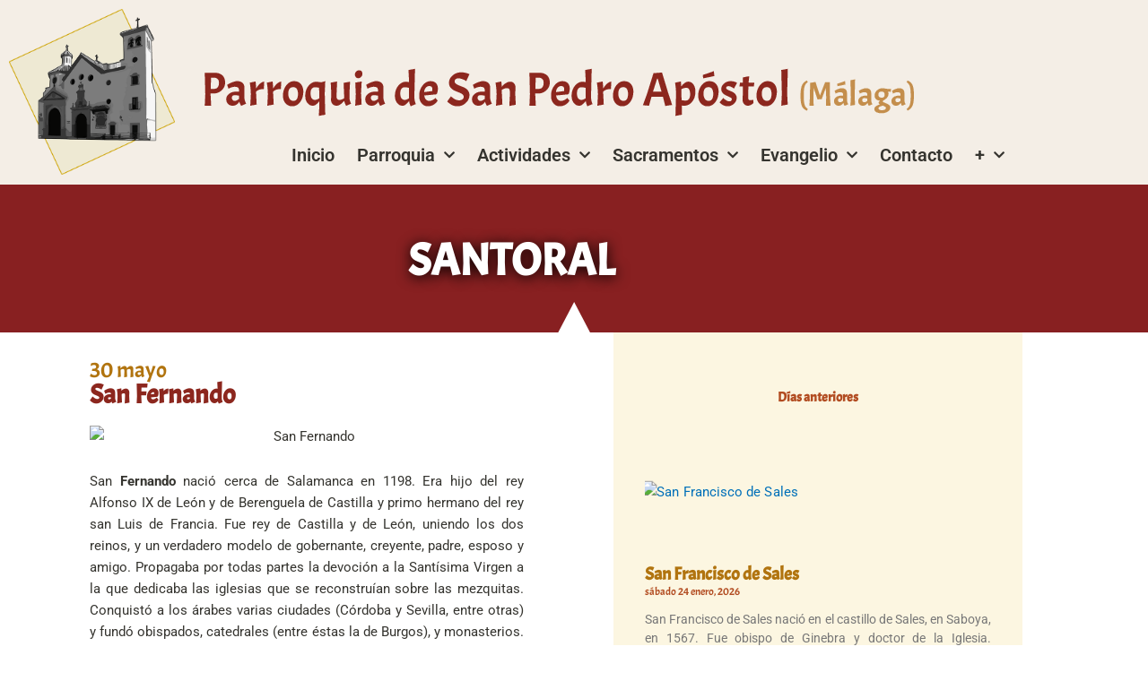

--- FILE ---
content_type: text/html; charset=UTF-8
request_url: https://sanpedromalaga.es/santo-del-dia/san-fernando/
body_size: 30223
content:
<!DOCTYPE html>
<html lang="es">
<head>
<meta charset="UTF-8">
<meta name="viewport" content="width=device-width, initial-scale=1">
	<link rel="profile" href="https://gmpg.org/xfn/11"> 
	<meta name='robots' content='index, follow, max-image-preview:large, max-snippet:-1, max-video-preview:-1' />
<script data-minify="1" id="cookieyes" type="text/javascript" src="https://sanpedromalaga.es/wp-content/cache/min/1/client_data/e66ce919bee2b32292c3668c/script.js?ver=1768630616"></script>
	<!-- This site is optimized with the Yoast SEO plugin v26.7 - https://yoast.com/wordpress/plugins/seo/ -->
	<title>San Fernando - Parroquia San Pedro Apóstol (Málaga)</title>
<link crossorigin data-rocket-preconnect href="https://cdn-cookieyes.com" rel="preconnect">
<link crossorigin data-rocket-preconnect href="https://www.googletagmanager.com" rel="preconnect">
<link crossorigin data-rocket-preconnect href="https://live.staticflickr.com" rel="preconnect">
<link crossorigin data-rocket-preconnect href="https://c1.staticflickr.com" rel="preconnect">
<link crossorigin data-rocket-preconnect href="https://c2.staticflickr.com" rel="preconnect"><link rel="preload" data-rocket-preload as="image" href="https://sanpedromalaga.es/wp-content/uploads/2018/01/fondo-san-pedro.jpg" fetchpriority="high">
	<link rel="canonical" href="https://sanpedromalaga.es/santo-del-dia/san-fernando/" />
	<meta property="og:locale" content="es_ES" />
	<meta property="og:type" content="article" />
	<meta property="og:title" content="San Fernando - Parroquia San Pedro Apóstol (Málaga)" />
	<meta property="og:description" content="San Fernando nació cerca de Salamanca en 1198. Era hijo del rey Alfonso IX de León y de Berenguela de Castilla y primo hermano del rey san Luis de Francia. Fue rey de Castilla y de León, uniendo los dos reinos, y un verdadero modelo de gobernante, creyente, padre, esposo y amigo. Propagaba por todas [&hellip;]" />
	<meta property="og:url" content="https://sanpedromalaga.es/santo-del-dia/san-fernando/" />
	<meta property="og:site_name" content="Parroquia San Pedro Apóstol (Málaga)" />
	<meta property="article:published_time" content="2025-05-29T22:03:10+00:00" />
	<meta property="og:image" content="https://live.staticflickr.com/65535/47937399088_8a705e5dc3_o.png" />
	<meta name="author" content="romiri" />
	<meta name="twitter:card" content="summary_large_image" />
	<meta name="twitter:image" content="https://live.staticflickr.com/65535/47937399088_8a705e5dc3_o.png" />
	<meta name="twitter:label1" content="Escrito por" />
	<meta name="twitter:data1" content="romiri" />
	<meta name="twitter:label2" content="Tiempo de lectura" />
	<meta name="twitter:data2" content="4 minutos" />
	<script type="application/ld+json" class="yoast-schema-graph">{"@context":"https://schema.org","@graph":[{"@type":"Article","@id":"https://sanpedromalaga.es/santo-del-dia/san-fernando/#article","isPartOf":{"@id":"https://sanpedromalaga.es/santo-del-dia/san-fernando/"},"author":{"name":"romiri","@id":"https://sanpedromalaga.es/#/schema/person/1077e8434088aef450e3b29f22c6dad8"},"headline":"San Fernando","datePublished":"2025-05-29T22:03:10+00:00","mainEntityOfPage":{"@id":"https://sanpedromalaga.es/santo-del-dia/san-fernando/"},"wordCount":849,"publisher":{"@id":"https://sanpedromalaga.es/#organization"},"image":["https://live.staticflickr.com/65535/47937399088_8a705e5dc3_o.png"],"thumbnailUrl":"https://live.staticflickr.com/65535/47937399088_8a705e5dc3_o.png","articleSection":["Santo del día"],"inLanguage":"es"},{"@type":"WebPage","@id":"https://sanpedromalaga.es/santo-del-dia/san-fernando/","url":"https://sanpedromalaga.es/santo-del-dia/san-fernando/","name":"San Fernando - Parroquia San Pedro Apóstol (Málaga)","isPartOf":{"@id":"https://sanpedromalaga.es/#website"},"primaryImageOfPage":"https://live.staticflickr.com/65535/47937399088_8a705e5dc3_o.png","image":["https://live.staticflickr.com/65535/47937399088_8a705e5dc3_o.png"],"thumbnailUrl":"https://live.staticflickr.com/65535/47937399088_8a705e5dc3_o.png","datePublished":"2025-05-29T22:03:10+00:00","breadcrumb":{"@id":"https://sanpedromalaga.es/santo-del-dia/san-fernando/#breadcrumb"},"inLanguage":"es","potentialAction":[{"@type":"ReadAction","target":["https://sanpedromalaga.es/santo-del-dia/san-fernando/"]}]},{"@type":"ImageObject","inLanguage":"es","@id":"https://sanpedromalaga.es/santo-del-dia/san-fernando/#primaryimage","url":"https://live.staticflickr.com/65535/47937399088_8a705e5dc3_o.png","contentUrl":"https://live.staticflickr.com/65535/47937399088_8a705e5dc3_o.png"},{"@type":"BreadcrumbList","@id":"https://sanpedromalaga.es/santo-del-dia/san-fernando/#breadcrumb","itemListElement":[{"@type":"ListItem","position":1,"name":"Portada","item":"https://sanpedromalaga.es/"},{"@type":"ListItem","position":2,"name":"San Fernando"}]},{"@type":"WebSite","@id":"https://sanpedromalaga.es/#website","url":"https://sanpedromalaga.es/","name":"Parroquia San Pedro Apóstol (Málaga)","description":"","publisher":{"@id":"https://sanpedromalaga.es/#organization"},"potentialAction":[{"@type":"SearchAction","target":{"@type":"EntryPoint","urlTemplate":"https://sanpedromalaga.es/?s={search_term_string}"},"query-input":{"@type":"PropertyValueSpecification","valueRequired":true,"valueName":"search_term_string"}}],"inLanguage":"es"},{"@type":"Organization","@id":"https://sanpedromalaga.es/#organization","name":"Parroquia San Pedro Apóstol (Málaga)","url":"https://sanpedromalaga.es/","logo":{"@type":"ImageObject","inLanguage":"es","@id":"https://sanpedromalaga.es/#/schema/logo/image/","url":"http://sanpedromalaga.es/wp-content/uploads/2017/10/logo-fondo500.jpg","contentUrl":"http://sanpedromalaga.es/wp-content/uploads/2017/10/logo-fondo500.jpg","width":500,"height":500,"caption":"Parroquia San Pedro Apóstol (Málaga)"},"image":{"@id":"https://sanpedromalaga.es/#/schema/logo/image/"}},{"@type":"Person","@id":"https://sanpedromalaga.es/#/schema/person/1077e8434088aef450e3b29f22c6dad8","name":"romiri"}]}</script>
	<!-- / Yoast SEO plugin. -->


<link rel='dns-prefetch' href='//www.googletagmanager.com' />
<link rel="alternate" type="application/rss+xml" title="Parroquia San Pedro Apóstol (Málaga) &raquo; Feed" href="https://sanpedromalaga.es/feed/" />
<link rel="alternate" type="application/rss+xml" title="Parroquia San Pedro Apóstol (Málaga) &raquo; Feed de los comentarios" href="https://sanpedromalaga.es/comments/feed/" />
<link rel="alternate" title="oEmbed (JSON)" type="application/json+oembed" href="https://sanpedromalaga.es/wp-json/oembed/1.0/embed?url=https%3A%2F%2Fsanpedromalaga.es%2Fsanto-del-dia%2Fsan-fernando%2F" />
<link rel="alternate" title="oEmbed (XML)" type="text/xml+oembed" href="https://sanpedromalaga.es/wp-json/oembed/1.0/embed?url=https%3A%2F%2Fsanpedromalaga.es%2Fsanto-del-dia%2Fsan-fernando%2F&#038;format=xml" />
<style id='wp-img-auto-sizes-contain-inline-css'>
img:is([sizes=auto i],[sizes^="auto," i]){contain-intrinsic-size:3000px 1500px}
/*# sourceURL=wp-img-auto-sizes-contain-inline-css */
</style>
<link rel='stylesheet' id='astra-theme-css-css' href='https://sanpedromalaga.es/wp-content/themes/astra/assets/css/minified/style.min.css?ver=4.12.0' media='all' />
<style id='astra-theme-css-inline-css'>
.ast-no-sidebar .entry-content .alignfull {margin-left: calc( -50vw + 50%);margin-right: calc( -50vw + 50%);max-width: 100vw;width: 100vw;}.ast-no-sidebar .entry-content .alignwide {margin-left: calc(-41vw + 50%);margin-right: calc(-41vw + 50%);max-width: unset;width: unset;}.ast-no-sidebar .entry-content .alignfull .alignfull,.ast-no-sidebar .entry-content .alignfull .alignwide,.ast-no-sidebar .entry-content .alignwide .alignfull,.ast-no-sidebar .entry-content .alignwide .alignwide,.ast-no-sidebar .entry-content .wp-block-column .alignfull,.ast-no-sidebar .entry-content .wp-block-column .alignwide{width: 100%;margin-left: auto;margin-right: auto;}.wp-block-gallery,.blocks-gallery-grid {margin: 0;}.wp-block-separator {max-width: 100px;}.wp-block-separator.is-style-wide,.wp-block-separator.is-style-dots {max-width: none;}.entry-content .has-2-columns .wp-block-column:first-child {padding-right: 10px;}.entry-content .has-2-columns .wp-block-column:last-child {padding-left: 10px;}@media (max-width: 782px) {.entry-content .wp-block-columns .wp-block-column {flex-basis: 100%;}.entry-content .has-2-columns .wp-block-column:first-child {padding-right: 0;}.entry-content .has-2-columns .wp-block-column:last-child {padding-left: 0;}}body .entry-content .wp-block-latest-posts {margin-left: 0;}body .entry-content .wp-block-latest-posts li {list-style: none;}.ast-no-sidebar .ast-container .entry-content .wp-block-latest-posts {margin-left: 0;}.ast-header-break-point .entry-content .alignwide {margin-left: auto;margin-right: auto;}.entry-content .blocks-gallery-item img {margin-bottom: auto;}.wp-block-pullquote {border-top: 4px solid #555d66;border-bottom: 4px solid #555d66;color: #40464d;}:root{--ast-post-nav-space:0;--ast-container-default-xlg-padding:6.67em;--ast-container-default-lg-padding:5.67em;--ast-container-default-slg-padding:4.34em;--ast-container-default-md-padding:3.34em;--ast-container-default-sm-padding:6.67em;--ast-container-default-xs-padding:2.4em;--ast-container-default-xxs-padding:1.4em;--ast-code-block-background:#EEEEEE;--ast-comment-inputs-background:#FAFAFA;--ast-normal-container-width:1200px;--ast-narrow-container-width:750px;--ast-blog-title-font-weight:normal;--ast-blog-meta-weight:inherit;--ast-global-color-primary:var(--ast-global-color-5);--ast-global-color-secondary:var(--ast-global-color-4);--ast-global-color-alternate-background:var(--ast-global-color-7);--ast-global-color-subtle-background:var(--ast-global-color-6);--ast-bg-style-guide:var( --ast-global-color-secondary,--ast-global-color-5 );--ast-shadow-style-guide:0px 0px 4px 0 #00000057;--ast-global-dark-bg-style:#fff;--ast-global-dark-lfs:#fbfbfb;--ast-widget-bg-color:#fafafa;--ast-wc-container-head-bg-color:#fbfbfb;--ast-title-layout-bg:#eeeeee;--ast-search-border-color:#e7e7e7;--ast-lifter-hover-bg:#e6e6e6;--ast-gallery-block-color:#000;--srfm-color-input-label:var(--ast-global-color-2);}html{font-size:93.75%;}a,.page-title{color:var(--ast-global-color-0);}a:hover,a:focus{color:var(--ast-global-color-1);}body,button,input,select,textarea,.ast-button,.ast-custom-button{font-family:-apple-system,BlinkMacSystemFont,Segoe UI,Roboto,Oxygen-Sans,Ubuntu,Cantarell,Helvetica Neue,sans-serif;font-weight:inherit;font-size:15px;font-size:1rem;line-height:var(--ast-body-line-height,1.65em);}blockquote{color:var(--ast-global-color-3);}.ast-site-identity .site-title a{color:var(--ast-global-color-2);}.site-title{font-size:35px;font-size:2.3333333333333rem;display:block;}.site-header .site-description{font-size:15px;font-size:1rem;display:none;}.entry-title{font-size:30px;font-size:2rem;}.archive .ast-article-post .ast-article-inner,.blog .ast-article-post .ast-article-inner,.archive .ast-article-post .ast-article-inner:hover,.blog .ast-article-post .ast-article-inner:hover{overflow:hidden;}h1,.entry-content :where(h1),.entry-content :where(h1) a{font-size:48px;font-size:3.2rem;line-height:1.4em;}h2,.entry-content :where(h2),.entry-content :where(h2) a{font-size:42px;font-size:2.8rem;line-height:1.3em;}h3,.entry-content :where(h3),.entry-content :where(h3) a{font-size:30px;font-size:2rem;line-height:1.3em;}h4,.entry-content :where(h4),.entry-content :where(h4) a{font-size:24px;font-size:1.6rem;line-height:1.2em;}h5,.entry-content :where(h5),.entry-content :where(h5) a{font-size:20px;font-size:1.3333333333333rem;line-height:1.2em;}h6,.entry-content :where(h6),.entry-content :where(h6) a{font-size:16px;font-size:1.0666666666667rem;line-height:1.25em;}::selection{background-color:var(--ast-global-color-0);color:#ffffff;}body,h1,h2,h3,h4,h5,h6,.entry-title a,.entry-content :where(h1,h2,h3,h4,h5,h6),.entry-content :where(h1,h2,h3,h4,h5,h6) a{color:var(--ast-global-color-3);}.tagcloud a:hover,.tagcloud a:focus,.tagcloud a.current-item{color:#ffffff;border-color:var(--ast-global-color-0);background-color:var(--ast-global-color-0);}input:focus,input[type="text"]:focus,input[type="email"]:focus,input[type="url"]:focus,input[type="password"]:focus,input[type="reset"]:focus,input[type="search"]:focus,textarea:focus{border-color:var(--ast-global-color-0);}input[type="radio"]:checked,input[type=reset],input[type="checkbox"]:checked,input[type="checkbox"]:hover:checked,input[type="checkbox"]:focus:checked,input[type=range]::-webkit-slider-thumb{border-color:var(--ast-global-color-0);background-color:var(--ast-global-color-0);box-shadow:none;}.site-footer a:hover + .post-count,.site-footer a:focus + .post-count{background:var(--ast-global-color-0);border-color:var(--ast-global-color-0);}.single .nav-links .nav-previous,.single .nav-links .nav-next{color:var(--ast-global-color-0);}.entry-meta,.entry-meta *{line-height:1.45;color:var(--ast-global-color-0);}.entry-meta a:not(.ast-button):hover,.entry-meta a:not(.ast-button):hover *,.entry-meta a:not(.ast-button):focus,.entry-meta a:not(.ast-button):focus *,.page-links > .page-link,.page-links .page-link:hover,.post-navigation a:hover{color:var(--ast-global-color-1);}#cat option,.secondary .calendar_wrap thead a,.secondary .calendar_wrap thead a:visited{color:var(--ast-global-color-0);}.secondary .calendar_wrap #today,.ast-progress-val span{background:var(--ast-global-color-0);}.secondary a:hover + .post-count,.secondary a:focus + .post-count{background:var(--ast-global-color-0);border-color:var(--ast-global-color-0);}.calendar_wrap #today > a{color:#ffffff;}.page-links .page-link,.single .post-navigation a{color:var(--ast-global-color-0);}.ast-search-menu-icon .search-form button.search-submit{padding:0 4px;}.ast-search-menu-icon form.search-form{padding-right:0;}.ast-header-search .ast-search-menu-icon.ast-dropdown-active .search-form,.ast-header-search .ast-search-menu-icon.ast-dropdown-active .search-field:focus{transition:all 0.2s;}.search-form input.search-field:focus{outline:none;}.widget-title,.widget .wp-block-heading{font-size:21px;font-size:1.4rem;color:var(--ast-global-color-3);}.ast-search-menu-icon.slide-search a:focus-visible:focus-visible,.astra-search-icon:focus-visible,#close:focus-visible,a:focus-visible,.ast-menu-toggle:focus-visible,.site .skip-link:focus-visible,.wp-block-loginout input:focus-visible,.wp-block-search.wp-block-search__button-inside .wp-block-search__inside-wrapper,.ast-header-navigation-arrow:focus-visible,.ast-orders-table__row .ast-orders-table__cell:focus-visible,a#ast-apply-coupon:focus-visible,#ast-apply-coupon:focus-visible,#close:focus-visible,.button.search-submit:focus-visible,#search_submit:focus,.normal-search:focus-visible,.ast-header-account-wrap:focus-visible,.astra-cart-drawer-close:focus,.ast-single-variation:focus,.ast-button:focus,.ast-builder-button-wrap:has(.ast-custom-button-link:focus),.ast-builder-button-wrap .ast-custom-button-link:focus{outline-style:dotted;outline-color:inherit;outline-width:thin;}input:focus,input[type="text"]:focus,input[type="email"]:focus,input[type="url"]:focus,input[type="password"]:focus,input[type="reset"]:focus,input[type="search"]:focus,input[type="number"]:focus,textarea:focus,.wp-block-search__input:focus,[data-section="section-header-mobile-trigger"] .ast-button-wrap .ast-mobile-menu-trigger-minimal:focus,.ast-mobile-popup-drawer.active .menu-toggle-close:focus,#ast-scroll-top:focus,#coupon_code:focus,#ast-coupon-code:focus{border-style:dotted;border-color:inherit;border-width:thin;}input{outline:none;}.main-header-menu .menu-link,.ast-header-custom-item a{color:var(--ast-global-color-3);}.main-header-menu .menu-item:hover > .menu-link,.main-header-menu .menu-item:hover > .ast-menu-toggle,.main-header-menu .ast-masthead-custom-menu-items a:hover,.main-header-menu .menu-item.focus > .menu-link,.main-header-menu .menu-item.focus > .ast-menu-toggle,.main-header-menu .current-menu-item > .menu-link,.main-header-menu .current-menu-ancestor > .menu-link,.main-header-menu .current-menu-item > .ast-menu-toggle,.main-header-menu .current-menu-ancestor > .ast-menu-toggle{color:var(--ast-global-color-0);}.header-main-layout-3 .ast-main-header-bar-alignment{margin-right:auto;}.header-main-layout-2 .site-header-section-left .ast-site-identity{text-align:left;}.site-logo-img img{ transition:all 0.2s linear;}body .ast-oembed-container *{position:absolute;top:0;width:100%;height:100%;left:0;}body .wp-block-embed-pocket-casts .ast-oembed-container *{position:unset;}.ast-header-break-point .ast-mobile-menu-buttons-minimal.menu-toggle{background:transparent;color:var(--ast-global-color-0);}.ast-header-break-point .ast-mobile-menu-buttons-outline.menu-toggle{background:transparent;border:1px solid var(--ast-global-color-0);color:var(--ast-global-color-0);}.ast-header-break-point .ast-mobile-menu-buttons-fill.menu-toggle{background:var(--ast-global-color-0);}.ast-single-post-featured-section + article {margin-top: 2em;}.site-content .ast-single-post-featured-section img {width: 100%;overflow: hidden;object-fit: cover;}.site > .ast-single-related-posts-container {margin-top: 0;}@media (min-width: 769px) {.ast-desktop .ast-container--narrow {max-width: var(--ast-narrow-container-width);margin: 0 auto;}}.ast-page-builder-template .hentry {margin: 0;}.ast-page-builder-template .site-content > .ast-container {max-width: 100%;padding: 0;}.ast-page-builder-template .site .site-content #primary {padding: 0;margin: 0;}.ast-page-builder-template .no-results {text-align: center;margin: 4em auto;}.ast-page-builder-template .ast-pagination {padding: 2em;}.ast-page-builder-template .entry-header.ast-no-title.ast-no-thumbnail {margin-top: 0;}.ast-page-builder-template .entry-header.ast-header-without-markup {margin-top: 0;margin-bottom: 0;}.ast-page-builder-template .entry-header.ast-no-title.ast-no-meta {margin-bottom: 0;}.ast-page-builder-template.single .post-navigation {padding-bottom: 2em;}.ast-page-builder-template.single-post .site-content > .ast-container {max-width: 100%;}.ast-page-builder-template .entry-header {margin-top: 4em;margin-left: auto;margin-right: auto;padding-left: 20px;padding-right: 20px;}.single.ast-page-builder-template .entry-header {padding-left: 20px;padding-right: 20px;}.ast-page-builder-template .ast-archive-description {margin: 4em auto 0;padding-left: 20px;padding-right: 20px;}.ast-page-builder-template.ast-no-sidebar .entry-content .alignwide {margin-left: 0;margin-right: 0;}.footer-adv .footer-adv-overlay{border-top-style:solid;border-top-color:#7a7a7a;}@media( max-width: 420px ) {.single .nav-links .nav-previous,.single .nav-links .nav-next {width: 100%;text-align: center;}}.wp-block-buttons.aligncenter{justify-content:center;}@media (max-width:782px){.entry-content .wp-block-columns .wp-block-column{margin-left:0px;}}.wp-block-image.aligncenter{margin-left:auto;margin-right:auto;}.wp-block-table.aligncenter{margin-left:auto;margin-right:auto;}.wp-block-buttons .wp-block-button.is-style-outline .wp-block-button__link.wp-element-button,.ast-outline-button,.wp-block-uagb-buttons-child .uagb-buttons-repeater.ast-outline-button{border-top-width:2px;border-right-width:2px;border-bottom-width:2px;border-left-width:2px;font-family:inherit;font-weight:inherit;line-height:1em;}.wp-block-button .wp-block-button__link.wp-element-button.is-style-outline:not(.has-background),.wp-block-button.is-style-outline>.wp-block-button__link.wp-element-button:not(.has-background),.ast-outline-button{background-color:transparent;}.entry-content[data-ast-blocks-layout] > figure{margin-bottom:1em;}.elementor-widget-container .elementor-loop-container .e-loop-item[data-elementor-type="loop-item"]{width:100%;}@media (max-width:768px){.ast-left-sidebar #content > .ast-container{display:flex;flex-direction:column-reverse;width:100%;}.ast-separate-container .ast-article-post,.ast-separate-container .ast-article-single{padding:1.5em 2.14em;}.ast-author-box img.avatar{margin:20px 0 0 0;}}@media (min-width:769px){.ast-separate-container.ast-right-sidebar #primary,.ast-separate-container.ast-left-sidebar #primary{border:0;}.search-no-results.ast-separate-container #primary{margin-bottom:4em;}}.menu-toggle,button,.ast-button,.ast-custom-button,.button,input#submit,input[type="button"],input[type="submit"],input[type="reset"]{color:#ffffff;border-color:var(--ast-global-color-0);background-color:var(--ast-global-color-0);padding-top:10px;padding-right:40px;padding-bottom:10px;padding-left:40px;font-family:inherit;font-weight:inherit;}button:focus,.menu-toggle:hover,button:hover,.ast-button:hover,.ast-custom-button:hover .button:hover,.ast-custom-button:hover,input[type=reset]:hover,input[type=reset]:focus,input#submit:hover,input#submit:focus,input[type="button"]:hover,input[type="button"]:focus,input[type="submit"]:hover,input[type="submit"]:focus{color:#ffffff;background-color:var(--ast-global-color-1);border-color:var(--ast-global-color-1);}@media (max-width:768px){.ast-mobile-header-stack .main-header-bar .ast-search-menu-icon{display:inline-block;}.ast-header-break-point.ast-header-custom-item-outside .ast-mobile-header-stack .main-header-bar .ast-search-icon{margin:0;}.ast-comment-avatar-wrap img{max-width:2.5em;}.ast-comment-meta{padding:0 1.8888em 1.3333em;}.ast-separate-container .ast-comment-list li.depth-1{padding:1.5em 2.14em;}.ast-separate-container .comment-respond{padding:2em 2.14em;}}@media (min-width:544px){.ast-container{max-width:100%;}}@media (max-width:544px){.ast-separate-container .ast-article-post,.ast-separate-container .ast-article-single,.ast-separate-container .comments-title,.ast-separate-container .ast-archive-description{padding:1.5em 1em;}.ast-separate-container #content .ast-container{padding-left:0.54em;padding-right:0.54em;}.ast-separate-container .ast-comment-list .bypostauthor{padding:.5em;}.ast-search-menu-icon.ast-dropdown-active .search-field{width:170px;}.site-branding img,.site-header .site-logo-img .custom-logo-link img{max-width:100%;}} #ast-mobile-header .ast-site-header-cart-li a{pointer-events:none;}.ast-no-sidebar.ast-separate-container .entry-content .alignfull {margin-left: -6.67em;margin-right: -6.67em;width: auto;}@media (max-width: 1200px) {.ast-no-sidebar.ast-separate-container .entry-content .alignfull {margin-left: -2.4em;margin-right: -2.4em;}}@media (max-width: 768px) {.ast-no-sidebar.ast-separate-container .entry-content .alignfull {margin-left: -2.14em;margin-right: -2.14em;}}@media (max-width: 544px) {.ast-no-sidebar.ast-separate-container .entry-content .alignfull {margin-left: -1em;margin-right: -1em;}}.ast-no-sidebar.ast-separate-container .entry-content .alignwide {margin-left: -20px;margin-right: -20px;}.ast-no-sidebar.ast-separate-container .entry-content .wp-block-column .alignfull,.ast-no-sidebar.ast-separate-container .entry-content .wp-block-column .alignwide {margin-left: auto;margin-right: auto;width: 100%;}@media (max-width:768px){.site-title{display:block;}.site-header .site-description{display:none;}h1,.entry-content :where(h1),.entry-content :where(h1) a{font-size:30px;}h2,.entry-content :where(h2),.entry-content :where(h2) a{font-size:25px;}h3,.entry-content :where(h3),.entry-content :where(h3) a{font-size:20px;}}@media (max-width:544px){.site-title{display:block;}.site-header .site-description{display:none;}h1,.entry-content :where(h1),.entry-content :where(h1) a{font-size:30px;}h2,.entry-content :where(h2),.entry-content :where(h2) a{font-size:25px;}h3,.entry-content :where(h3),.entry-content :where(h3) a{font-size:20px;}}@media (max-width:768px){html{font-size:85.5%;}}@media (max-width:544px){html{font-size:85.5%;}}@media (min-width:769px){.ast-container{max-width:1240px;}}@font-face {font-family: "Astra";src: url(https://sanpedromalaga.es/wp-content/themes/astra/assets/fonts/astra.woff) format("woff"),url(https://sanpedromalaga.es/wp-content/themes/astra/assets/fonts/astra.ttf) format("truetype"),url(https://sanpedromalaga.es/wp-content/themes/astra/assets/fonts/astra.svg#astra) format("svg");font-weight: normal;font-style: normal;font-display: fallback;}@media (max-width:921px) {.main-header-bar .main-header-bar-navigation{display:none;}}.ast-desktop .main-header-menu.submenu-with-border .sub-menu,.ast-desktop .main-header-menu.submenu-with-border .astra-full-megamenu-wrapper{border-color:#eaeaea;}.ast-desktop .main-header-menu.submenu-with-border .sub-menu{border-top-width:1px;border-right-width:1px;border-left-width:1px;border-bottom-width:1px;border-style:solid;}.ast-desktop .main-header-menu.submenu-with-border .sub-menu .sub-menu{top:-1px;}.ast-desktop .main-header-menu.submenu-with-border .sub-menu .menu-link,.ast-desktop .main-header-menu.submenu-with-border .children .menu-link{border-bottom-width:1px;border-style:solid;border-color:#eaeaea;}@media (min-width:769px){.main-header-menu .sub-menu .menu-item.ast-left-align-sub-menu:hover > .sub-menu,.main-header-menu .sub-menu .menu-item.ast-left-align-sub-menu.focus > .sub-menu{margin-left:-2px;}}.site .comments-area{padding-bottom:3em;}.ast-header-break-point.ast-header-custom-item-inside .main-header-bar .main-header-bar-navigation .ast-search-icon {display: none;}.ast-header-break-point.ast-header-custom-item-inside .main-header-bar .ast-search-menu-icon .search-form {padding: 0;display: block;overflow: hidden;}.ast-header-break-point .ast-header-custom-item .widget:last-child {margin-bottom: 1em;}.ast-header-custom-item .widget {margin: 0.5em;display: inline-block;vertical-align: middle;}.ast-header-custom-item .widget p {margin-bottom: 0;}.ast-header-custom-item .widget li {width: auto;}.ast-header-custom-item-inside .button-custom-menu-item .menu-link {display: none;}.ast-header-custom-item-inside.ast-header-break-point .button-custom-menu-item .ast-custom-button-link {display: none;}.ast-header-custom-item-inside.ast-header-break-point .button-custom-menu-item .menu-link {display: block;}.ast-header-break-point.ast-header-custom-item-outside .main-header-bar .ast-search-icon {margin-right: 1em;}.ast-header-break-point.ast-header-custom-item-inside .main-header-bar .ast-search-menu-icon .search-field,.ast-header-break-point.ast-header-custom-item-inside .main-header-bar .ast-search-menu-icon.ast-inline-search .search-field {width: 100%;padding-right: 5.5em;}.ast-header-break-point.ast-header-custom-item-inside .main-header-bar .ast-search-menu-icon .search-submit {display: block;position: absolute;height: 100%;top: 0;right: 0;padding: 0 1em;border-radius: 0;}.ast-header-break-point .ast-header-custom-item .ast-masthead-custom-menu-items {padding-left: 20px;padding-right: 20px;margin-bottom: 1em;margin-top: 1em;}.ast-header-custom-item-inside.ast-header-break-point .button-custom-menu-item {padding-left: 0;padding-right: 0;margin-top: 0;margin-bottom: 0;}.astra-icon-down_arrow::after {content: "\e900";font-family: Astra;}.astra-icon-close::after {content: "\e5cd";font-family: Astra;}.astra-icon-drag_handle::after {content: "\e25d";font-family: Astra;}.astra-icon-format_align_justify::after {content: "\e235";font-family: Astra;}.astra-icon-menu::after {content: "\e5d2";font-family: Astra;}.astra-icon-reorder::after {content: "\e8fe";font-family: Astra;}.astra-icon-search::after {content: "\e8b6";font-family: Astra;}.astra-icon-zoom_in::after {content: "\e56b";font-family: Astra;}.astra-icon-check-circle::after {content: "\e901";font-family: Astra;}.astra-icon-shopping-cart::after {content: "\f07a";font-family: Astra;}.astra-icon-shopping-bag::after {content: "\f290";font-family: Astra;}.astra-icon-shopping-basket::after {content: "\f291";font-family: Astra;}.astra-icon-circle-o::after {content: "\e903";font-family: Astra;}.astra-icon-certificate::after {content: "\e902";font-family: Astra;}blockquote {padding: 1.2em;}:root .has-ast-global-color-0-color{color:var(--ast-global-color-0);}:root .has-ast-global-color-0-background-color{background-color:var(--ast-global-color-0);}:root .wp-block-button .has-ast-global-color-0-color{color:var(--ast-global-color-0);}:root .wp-block-button .has-ast-global-color-0-background-color{background-color:var(--ast-global-color-0);}:root .has-ast-global-color-1-color{color:var(--ast-global-color-1);}:root .has-ast-global-color-1-background-color{background-color:var(--ast-global-color-1);}:root .wp-block-button .has-ast-global-color-1-color{color:var(--ast-global-color-1);}:root .wp-block-button .has-ast-global-color-1-background-color{background-color:var(--ast-global-color-1);}:root .has-ast-global-color-2-color{color:var(--ast-global-color-2);}:root .has-ast-global-color-2-background-color{background-color:var(--ast-global-color-2);}:root .wp-block-button .has-ast-global-color-2-color{color:var(--ast-global-color-2);}:root .wp-block-button .has-ast-global-color-2-background-color{background-color:var(--ast-global-color-2);}:root .has-ast-global-color-3-color{color:var(--ast-global-color-3);}:root .has-ast-global-color-3-background-color{background-color:var(--ast-global-color-3);}:root .wp-block-button .has-ast-global-color-3-color{color:var(--ast-global-color-3);}:root .wp-block-button .has-ast-global-color-3-background-color{background-color:var(--ast-global-color-3);}:root .has-ast-global-color-4-color{color:var(--ast-global-color-4);}:root .has-ast-global-color-4-background-color{background-color:var(--ast-global-color-4);}:root .wp-block-button .has-ast-global-color-4-color{color:var(--ast-global-color-4);}:root .wp-block-button .has-ast-global-color-4-background-color{background-color:var(--ast-global-color-4);}:root .has-ast-global-color-5-color{color:var(--ast-global-color-5);}:root .has-ast-global-color-5-background-color{background-color:var(--ast-global-color-5);}:root .wp-block-button .has-ast-global-color-5-color{color:var(--ast-global-color-5);}:root .wp-block-button .has-ast-global-color-5-background-color{background-color:var(--ast-global-color-5);}:root .has-ast-global-color-6-color{color:var(--ast-global-color-6);}:root .has-ast-global-color-6-background-color{background-color:var(--ast-global-color-6);}:root .wp-block-button .has-ast-global-color-6-color{color:var(--ast-global-color-6);}:root .wp-block-button .has-ast-global-color-6-background-color{background-color:var(--ast-global-color-6);}:root .has-ast-global-color-7-color{color:var(--ast-global-color-7);}:root .has-ast-global-color-7-background-color{background-color:var(--ast-global-color-7);}:root .wp-block-button .has-ast-global-color-7-color{color:var(--ast-global-color-7);}:root .wp-block-button .has-ast-global-color-7-background-color{background-color:var(--ast-global-color-7);}:root .has-ast-global-color-8-color{color:var(--ast-global-color-8);}:root .has-ast-global-color-8-background-color{background-color:var(--ast-global-color-8);}:root .wp-block-button .has-ast-global-color-8-color{color:var(--ast-global-color-8);}:root .wp-block-button .has-ast-global-color-8-background-color{background-color:var(--ast-global-color-8);}:root{--ast-global-color-0:#0170B9;--ast-global-color-1:#3a3a3a;--ast-global-color-2:#3a3a3a;--ast-global-color-3:#4B4F58;--ast-global-color-4:#F5F5F5;--ast-global-color-5:#FFFFFF;--ast-global-color-6:#E5E5E5;--ast-global-color-7:#424242;--ast-global-color-8:#000000;}:root {--ast-border-color : #dddddd;}.ast-single-entry-banner {-js-display: flex;display: flex;flex-direction: column;justify-content: center;text-align: center;position: relative;background: var(--ast-title-layout-bg);}.ast-single-entry-banner[data-banner-layout="layout-1"] {max-width: 1200px;background: inherit;padding: 20px 0;}.ast-single-entry-banner[data-banner-width-type="custom"] {margin: 0 auto;width: 100%;}.ast-single-entry-banner + .site-content .entry-header {margin-bottom: 0;}.site .ast-author-avatar {--ast-author-avatar-size: ;}a.ast-underline-text {text-decoration: underline;}.ast-container > .ast-terms-link {position: relative;display: block;}a.ast-button.ast-badge-tax {padding: 4px 8px;border-radius: 3px;font-size: inherit;}header.entry-header{text-align:left;}header.entry-header > *:not(:last-child){margin-bottom:10px;}@media (max-width:768px){header.entry-header{text-align:left;}}@media (max-width:544px){header.entry-header{text-align:left;}}.ast-archive-entry-banner {-js-display: flex;display: flex;flex-direction: column;justify-content: center;text-align: center;position: relative;background: var(--ast-title-layout-bg);}.ast-archive-entry-banner[data-banner-width-type="custom"] {margin: 0 auto;width: 100%;}.ast-archive-entry-banner[data-banner-layout="layout-1"] {background: inherit;padding: 20px 0;text-align: left;}body.archive .ast-archive-description{max-width:1200px;width:100%;text-align:left;padding-top:3em;padding-right:3em;padding-bottom:3em;padding-left:3em;}body.archive .ast-archive-description .ast-archive-title,body.archive .ast-archive-description .ast-archive-title *{font-size:40px;font-size:2.6666666666667rem;text-transform:capitalize;}body.archive .ast-archive-description > *:not(:last-child){margin-bottom:10px;}@media (max-width:768px){body.archive .ast-archive-description{text-align:left;}}@media (max-width:544px){body.archive .ast-archive-description{text-align:left;}}.ast-breadcrumbs .trail-browse,.ast-breadcrumbs .trail-items,.ast-breadcrumbs .trail-items li{display:inline-block;margin:0;padding:0;border:none;background:inherit;text-indent:0;text-decoration:none;}.ast-breadcrumbs .trail-browse{font-size:inherit;font-style:inherit;font-weight:inherit;color:inherit;}.ast-breadcrumbs .trail-items{list-style:none;}.trail-items li::after{padding:0 0.3em;content:"\00bb";}.trail-items li:last-of-type::after{display:none;}h1,h2,h3,h4,h5,h6,.entry-content :where(h1,h2,h3,h4,h5,h6){color:var(--ast-global-color-2);}.elementor-posts-container [CLASS*="ast-width-"]{width:100%;}.elementor-template-full-width .ast-container{display:block;}.elementor-screen-only,.screen-reader-text,.screen-reader-text span,.ui-helper-hidden-accessible{top:0 !important;}@media (max-width:544px){.elementor-element .elementor-wc-products .woocommerce[class*="columns-"] ul.products li.product{width:auto;margin:0;}.elementor-element .woocommerce .woocommerce-result-count{float:none;}}.ast-header-break-point .main-header-bar{border-bottom-width:1px;}@media (min-width:769px){.main-header-bar{border-bottom-width:1px;}}.ast-flex{-webkit-align-content:center;-ms-flex-line-pack:center;align-content:center;-webkit-box-align:center;-webkit-align-items:center;-moz-box-align:center;-ms-flex-align:center;align-items:center;}.main-header-bar{padding:1em 0;}.ast-site-identity{padding:0;}.header-main-layout-1 .ast-flex.main-header-container, .header-main-layout-3 .ast-flex.main-header-container{-webkit-align-content:center;-ms-flex-line-pack:center;align-content:center;-webkit-box-align:center;-webkit-align-items:center;-moz-box-align:center;-ms-flex-align:center;align-items:center;}.header-main-layout-1 .ast-flex.main-header-container, .header-main-layout-3 .ast-flex.main-header-container{-webkit-align-content:center;-ms-flex-line-pack:center;align-content:center;-webkit-box-align:center;-webkit-align-items:center;-moz-box-align:center;-ms-flex-align:center;align-items:center;}.main-header-menu .sub-menu .menu-item.menu-item-has-children > .menu-link:after{position:absolute;right:1em;top:50%;transform:translate(0,-50%) rotate(270deg);}.ast-header-break-point .main-header-bar .main-header-bar-navigation .page_item_has_children > .ast-menu-toggle::before, .ast-header-break-point .main-header-bar .main-header-bar-navigation .menu-item-has-children > .ast-menu-toggle::before, .ast-mobile-popup-drawer .main-header-bar-navigation .menu-item-has-children>.ast-menu-toggle::before, .ast-header-break-point .ast-mobile-header-wrap .main-header-bar-navigation .menu-item-has-children > .ast-menu-toggle::before{font-weight:bold;content:"\e900";font-family:Astra;text-decoration:inherit;display:inline-block;}.ast-header-break-point .main-navigation ul.sub-menu .menu-item .menu-link:before{content:"\e900";font-family:Astra;font-size:.65em;text-decoration:inherit;display:inline-block;transform:translate(0, -2px) rotateZ(270deg);margin-right:5px;}.widget_search .search-form:after{font-family:Astra;font-size:1.2em;font-weight:normal;content:"\e8b6";position:absolute;top:50%;right:15px;transform:translate(0, -50%);}.astra-search-icon::before{content:"\e8b6";font-family:Astra;font-style:normal;font-weight:normal;text-decoration:inherit;text-align:center;-webkit-font-smoothing:antialiased;-moz-osx-font-smoothing:grayscale;z-index:3;}.main-header-bar .main-header-bar-navigation .page_item_has_children > a:after, .main-header-bar .main-header-bar-navigation .menu-item-has-children > a:after, .menu-item-has-children .ast-header-navigation-arrow:after{content:"\e900";display:inline-block;font-family:Astra;font-size:.6rem;font-weight:bold;text-rendering:auto;-webkit-font-smoothing:antialiased;-moz-osx-font-smoothing:grayscale;margin-left:10px;line-height:normal;}.menu-item-has-children .sub-menu .ast-header-navigation-arrow:after{margin-left:0;}.ast-mobile-popup-drawer .main-header-bar-navigation .ast-submenu-expanded>.ast-menu-toggle::before{transform:rotateX(180deg);}.ast-header-break-point .main-header-bar-navigation .menu-item-has-children > .menu-link:after{display:none;}@media (min-width:769px){.ast-builder-menu .main-navigation > ul > li:last-child a{margin-right:0;}}.ast-separate-container .ast-article-inner{background-color:transparent;background-image:none;}.ast-separate-container .ast-article-post{background-color:var(--ast-global-color-5);}@media (max-width:768px){.ast-separate-container .ast-article-post{background-color:var(--ast-global-color-5);}}@media (max-width:544px){.ast-separate-container .ast-article-post{background-color:var(--ast-global-color-5);}}.ast-separate-container .ast-article-single:not(.ast-related-post), .ast-separate-container .error-404, .ast-separate-container .no-results, .single.ast-separate-container  .ast-author-meta, .ast-separate-container .related-posts-title-wrapper, .ast-separate-container .comments-count-wrapper, .ast-box-layout.ast-plain-container .site-content, .ast-padded-layout.ast-plain-container .site-content, .ast-separate-container .ast-archive-description, .ast-separate-container .comments-area .comment-respond, .ast-separate-container .comments-area .ast-comment-list li, .ast-separate-container .comments-area .comments-title{background-color:var(--ast-global-color-5);}@media (max-width:768px){.ast-separate-container .ast-article-single:not(.ast-related-post), .ast-separate-container .error-404, .ast-separate-container .no-results, .single.ast-separate-container  .ast-author-meta, .ast-separate-container .related-posts-title-wrapper, .ast-separate-container .comments-count-wrapper, .ast-box-layout.ast-plain-container .site-content, .ast-padded-layout.ast-plain-container .site-content, .ast-separate-container .ast-archive-description{background-color:var(--ast-global-color-5);}}@media (max-width:544px){.ast-separate-container .ast-article-single:not(.ast-related-post), .ast-separate-container .error-404, .ast-separate-container .no-results, .single.ast-separate-container  .ast-author-meta, .ast-separate-container .related-posts-title-wrapper, .ast-separate-container .comments-count-wrapper, .ast-box-layout.ast-plain-container .site-content, .ast-padded-layout.ast-plain-container .site-content, .ast-separate-container .ast-archive-description{background-color:var(--ast-global-color-5);}}.ast-separate-container.ast-two-container #secondary .widget{background-color:var(--ast-global-color-5);}@media (max-width:768px){.ast-separate-container.ast-two-container #secondary .widget{background-color:var(--ast-global-color-5);}}@media (max-width:544px){.ast-separate-container.ast-two-container #secondary .widget{background-color:var(--ast-global-color-5);}}:root{--e-global-color-astglobalcolor0:#0170B9;--e-global-color-astglobalcolor1:#3a3a3a;--e-global-color-astglobalcolor2:#3a3a3a;--e-global-color-astglobalcolor3:#4B4F58;--e-global-color-astglobalcolor4:#F5F5F5;--e-global-color-astglobalcolor5:#FFFFFF;--e-global-color-astglobalcolor6:#E5E5E5;--e-global-color-astglobalcolor7:#424242;--e-global-color-astglobalcolor8:#000000;}
/*# sourceURL=astra-theme-css-inline-css */
</style>
<style id='wp-emoji-styles-inline-css'>

	img.wp-smiley, img.emoji {
		display: inline !important;
		border: none !important;
		box-shadow: none !important;
		height: 1em !important;
		width: 1em !important;
		margin: 0 0.07em !important;
		vertical-align: -0.1em !important;
		background: none !important;
		padding: 0 !important;
	}
/*# sourceURL=wp-emoji-styles-inline-css */
</style>
<link rel='stylesheet' id='wp-block-library-css' href='https://sanpedromalaga.es/wp-includes/css/dist/block-library/style.min.css?ver=6.9' media='all' />
<style id='global-styles-inline-css'>
:root{--wp--preset--aspect-ratio--square: 1;--wp--preset--aspect-ratio--4-3: 4/3;--wp--preset--aspect-ratio--3-4: 3/4;--wp--preset--aspect-ratio--3-2: 3/2;--wp--preset--aspect-ratio--2-3: 2/3;--wp--preset--aspect-ratio--16-9: 16/9;--wp--preset--aspect-ratio--9-16: 9/16;--wp--preset--color--black: #000000;--wp--preset--color--cyan-bluish-gray: #abb8c3;--wp--preset--color--white: #ffffff;--wp--preset--color--pale-pink: #f78da7;--wp--preset--color--vivid-red: #cf2e2e;--wp--preset--color--luminous-vivid-orange: #ff6900;--wp--preset--color--luminous-vivid-amber: #fcb900;--wp--preset--color--light-green-cyan: #7bdcb5;--wp--preset--color--vivid-green-cyan: #00d084;--wp--preset--color--pale-cyan-blue: #8ed1fc;--wp--preset--color--vivid-cyan-blue: #0693e3;--wp--preset--color--vivid-purple: #9b51e0;--wp--preset--color--ast-global-color-0: var(--ast-global-color-0);--wp--preset--color--ast-global-color-1: var(--ast-global-color-1);--wp--preset--color--ast-global-color-2: var(--ast-global-color-2);--wp--preset--color--ast-global-color-3: var(--ast-global-color-3);--wp--preset--color--ast-global-color-4: var(--ast-global-color-4);--wp--preset--color--ast-global-color-5: var(--ast-global-color-5);--wp--preset--color--ast-global-color-6: var(--ast-global-color-6);--wp--preset--color--ast-global-color-7: var(--ast-global-color-7);--wp--preset--color--ast-global-color-8: var(--ast-global-color-8);--wp--preset--gradient--vivid-cyan-blue-to-vivid-purple: linear-gradient(135deg,rgb(6,147,227) 0%,rgb(155,81,224) 100%);--wp--preset--gradient--light-green-cyan-to-vivid-green-cyan: linear-gradient(135deg,rgb(122,220,180) 0%,rgb(0,208,130) 100%);--wp--preset--gradient--luminous-vivid-amber-to-luminous-vivid-orange: linear-gradient(135deg,rgb(252,185,0) 0%,rgb(255,105,0) 100%);--wp--preset--gradient--luminous-vivid-orange-to-vivid-red: linear-gradient(135deg,rgb(255,105,0) 0%,rgb(207,46,46) 100%);--wp--preset--gradient--very-light-gray-to-cyan-bluish-gray: linear-gradient(135deg,rgb(238,238,238) 0%,rgb(169,184,195) 100%);--wp--preset--gradient--cool-to-warm-spectrum: linear-gradient(135deg,rgb(74,234,220) 0%,rgb(151,120,209) 20%,rgb(207,42,186) 40%,rgb(238,44,130) 60%,rgb(251,105,98) 80%,rgb(254,248,76) 100%);--wp--preset--gradient--blush-light-purple: linear-gradient(135deg,rgb(255,206,236) 0%,rgb(152,150,240) 100%);--wp--preset--gradient--blush-bordeaux: linear-gradient(135deg,rgb(254,205,165) 0%,rgb(254,45,45) 50%,rgb(107,0,62) 100%);--wp--preset--gradient--luminous-dusk: linear-gradient(135deg,rgb(255,203,112) 0%,rgb(199,81,192) 50%,rgb(65,88,208) 100%);--wp--preset--gradient--pale-ocean: linear-gradient(135deg,rgb(255,245,203) 0%,rgb(182,227,212) 50%,rgb(51,167,181) 100%);--wp--preset--gradient--electric-grass: linear-gradient(135deg,rgb(202,248,128) 0%,rgb(113,206,126) 100%);--wp--preset--gradient--midnight: linear-gradient(135deg,rgb(2,3,129) 0%,rgb(40,116,252) 100%);--wp--preset--font-size--small: 13px;--wp--preset--font-size--medium: 20px;--wp--preset--font-size--large: 36px;--wp--preset--font-size--x-large: 42px;--wp--preset--spacing--20: 0.44rem;--wp--preset--spacing--30: 0.67rem;--wp--preset--spacing--40: 1rem;--wp--preset--spacing--50: 1.5rem;--wp--preset--spacing--60: 2.25rem;--wp--preset--spacing--70: 3.38rem;--wp--preset--spacing--80: 5.06rem;--wp--preset--shadow--natural: 6px 6px 9px rgba(0, 0, 0, 0.2);--wp--preset--shadow--deep: 12px 12px 50px rgba(0, 0, 0, 0.4);--wp--preset--shadow--sharp: 6px 6px 0px rgba(0, 0, 0, 0.2);--wp--preset--shadow--outlined: 6px 6px 0px -3px rgb(255, 255, 255), 6px 6px rgb(0, 0, 0);--wp--preset--shadow--crisp: 6px 6px 0px rgb(0, 0, 0);}:root { --wp--style--global--content-size: var(--wp--custom--ast-content-width-size);--wp--style--global--wide-size: var(--wp--custom--ast-wide-width-size); }:where(body) { margin: 0; }.wp-site-blocks > .alignleft { float: left; margin-right: 2em; }.wp-site-blocks > .alignright { float: right; margin-left: 2em; }.wp-site-blocks > .aligncenter { justify-content: center; margin-left: auto; margin-right: auto; }:where(.wp-site-blocks) > * { margin-block-start: 24px; margin-block-end: 0; }:where(.wp-site-blocks) > :first-child { margin-block-start: 0; }:where(.wp-site-blocks) > :last-child { margin-block-end: 0; }:root { --wp--style--block-gap: 24px; }:root :where(.is-layout-flow) > :first-child{margin-block-start: 0;}:root :where(.is-layout-flow) > :last-child{margin-block-end: 0;}:root :where(.is-layout-flow) > *{margin-block-start: 24px;margin-block-end: 0;}:root :where(.is-layout-constrained) > :first-child{margin-block-start: 0;}:root :where(.is-layout-constrained) > :last-child{margin-block-end: 0;}:root :where(.is-layout-constrained) > *{margin-block-start: 24px;margin-block-end: 0;}:root :where(.is-layout-flex){gap: 24px;}:root :where(.is-layout-grid){gap: 24px;}.is-layout-flow > .alignleft{float: left;margin-inline-start: 0;margin-inline-end: 2em;}.is-layout-flow > .alignright{float: right;margin-inline-start: 2em;margin-inline-end: 0;}.is-layout-flow > .aligncenter{margin-left: auto !important;margin-right: auto !important;}.is-layout-constrained > .alignleft{float: left;margin-inline-start: 0;margin-inline-end: 2em;}.is-layout-constrained > .alignright{float: right;margin-inline-start: 2em;margin-inline-end: 0;}.is-layout-constrained > .aligncenter{margin-left: auto !important;margin-right: auto !important;}.is-layout-constrained > :where(:not(.alignleft):not(.alignright):not(.alignfull)){max-width: var(--wp--style--global--content-size);margin-left: auto !important;margin-right: auto !important;}.is-layout-constrained > .alignwide{max-width: var(--wp--style--global--wide-size);}body .is-layout-flex{display: flex;}.is-layout-flex{flex-wrap: wrap;align-items: center;}.is-layout-flex > :is(*, div){margin: 0;}body .is-layout-grid{display: grid;}.is-layout-grid > :is(*, div){margin: 0;}body{padding-top: 0px;padding-right: 0px;padding-bottom: 0px;padding-left: 0px;}a:where(:not(.wp-element-button)){text-decoration: none;}:root :where(.wp-element-button, .wp-block-button__link){background-color: #32373c;border-width: 0;color: #fff;font-family: inherit;font-size: inherit;font-style: inherit;font-weight: inherit;letter-spacing: inherit;line-height: inherit;padding-top: calc(0.667em + 2px);padding-right: calc(1.333em + 2px);padding-bottom: calc(0.667em + 2px);padding-left: calc(1.333em + 2px);text-decoration: none;text-transform: inherit;}.has-black-color{color: var(--wp--preset--color--black) !important;}.has-cyan-bluish-gray-color{color: var(--wp--preset--color--cyan-bluish-gray) !important;}.has-white-color{color: var(--wp--preset--color--white) !important;}.has-pale-pink-color{color: var(--wp--preset--color--pale-pink) !important;}.has-vivid-red-color{color: var(--wp--preset--color--vivid-red) !important;}.has-luminous-vivid-orange-color{color: var(--wp--preset--color--luminous-vivid-orange) !important;}.has-luminous-vivid-amber-color{color: var(--wp--preset--color--luminous-vivid-amber) !important;}.has-light-green-cyan-color{color: var(--wp--preset--color--light-green-cyan) !important;}.has-vivid-green-cyan-color{color: var(--wp--preset--color--vivid-green-cyan) !important;}.has-pale-cyan-blue-color{color: var(--wp--preset--color--pale-cyan-blue) !important;}.has-vivid-cyan-blue-color{color: var(--wp--preset--color--vivid-cyan-blue) !important;}.has-vivid-purple-color{color: var(--wp--preset--color--vivid-purple) !important;}.has-ast-global-color-0-color{color: var(--wp--preset--color--ast-global-color-0) !important;}.has-ast-global-color-1-color{color: var(--wp--preset--color--ast-global-color-1) !important;}.has-ast-global-color-2-color{color: var(--wp--preset--color--ast-global-color-2) !important;}.has-ast-global-color-3-color{color: var(--wp--preset--color--ast-global-color-3) !important;}.has-ast-global-color-4-color{color: var(--wp--preset--color--ast-global-color-4) !important;}.has-ast-global-color-5-color{color: var(--wp--preset--color--ast-global-color-5) !important;}.has-ast-global-color-6-color{color: var(--wp--preset--color--ast-global-color-6) !important;}.has-ast-global-color-7-color{color: var(--wp--preset--color--ast-global-color-7) !important;}.has-ast-global-color-8-color{color: var(--wp--preset--color--ast-global-color-8) !important;}.has-black-background-color{background-color: var(--wp--preset--color--black) !important;}.has-cyan-bluish-gray-background-color{background-color: var(--wp--preset--color--cyan-bluish-gray) !important;}.has-white-background-color{background-color: var(--wp--preset--color--white) !important;}.has-pale-pink-background-color{background-color: var(--wp--preset--color--pale-pink) !important;}.has-vivid-red-background-color{background-color: var(--wp--preset--color--vivid-red) !important;}.has-luminous-vivid-orange-background-color{background-color: var(--wp--preset--color--luminous-vivid-orange) !important;}.has-luminous-vivid-amber-background-color{background-color: var(--wp--preset--color--luminous-vivid-amber) !important;}.has-light-green-cyan-background-color{background-color: var(--wp--preset--color--light-green-cyan) !important;}.has-vivid-green-cyan-background-color{background-color: var(--wp--preset--color--vivid-green-cyan) !important;}.has-pale-cyan-blue-background-color{background-color: var(--wp--preset--color--pale-cyan-blue) !important;}.has-vivid-cyan-blue-background-color{background-color: var(--wp--preset--color--vivid-cyan-blue) !important;}.has-vivid-purple-background-color{background-color: var(--wp--preset--color--vivid-purple) !important;}.has-ast-global-color-0-background-color{background-color: var(--wp--preset--color--ast-global-color-0) !important;}.has-ast-global-color-1-background-color{background-color: var(--wp--preset--color--ast-global-color-1) !important;}.has-ast-global-color-2-background-color{background-color: var(--wp--preset--color--ast-global-color-2) !important;}.has-ast-global-color-3-background-color{background-color: var(--wp--preset--color--ast-global-color-3) !important;}.has-ast-global-color-4-background-color{background-color: var(--wp--preset--color--ast-global-color-4) !important;}.has-ast-global-color-5-background-color{background-color: var(--wp--preset--color--ast-global-color-5) !important;}.has-ast-global-color-6-background-color{background-color: var(--wp--preset--color--ast-global-color-6) !important;}.has-ast-global-color-7-background-color{background-color: var(--wp--preset--color--ast-global-color-7) !important;}.has-ast-global-color-8-background-color{background-color: var(--wp--preset--color--ast-global-color-8) !important;}.has-black-border-color{border-color: var(--wp--preset--color--black) !important;}.has-cyan-bluish-gray-border-color{border-color: var(--wp--preset--color--cyan-bluish-gray) !important;}.has-white-border-color{border-color: var(--wp--preset--color--white) !important;}.has-pale-pink-border-color{border-color: var(--wp--preset--color--pale-pink) !important;}.has-vivid-red-border-color{border-color: var(--wp--preset--color--vivid-red) !important;}.has-luminous-vivid-orange-border-color{border-color: var(--wp--preset--color--luminous-vivid-orange) !important;}.has-luminous-vivid-amber-border-color{border-color: var(--wp--preset--color--luminous-vivid-amber) !important;}.has-light-green-cyan-border-color{border-color: var(--wp--preset--color--light-green-cyan) !important;}.has-vivid-green-cyan-border-color{border-color: var(--wp--preset--color--vivid-green-cyan) !important;}.has-pale-cyan-blue-border-color{border-color: var(--wp--preset--color--pale-cyan-blue) !important;}.has-vivid-cyan-blue-border-color{border-color: var(--wp--preset--color--vivid-cyan-blue) !important;}.has-vivid-purple-border-color{border-color: var(--wp--preset--color--vivid-purple) !important;}.has-ast-global-color-0-border-color{border-color: var(--wp--preset--color--ast-global-color-0) !important;}.has-ast-global-color-1-border-color{border-color: var(--wp--preset--color--ast-global-color-1) !important;}.has-ast-global-color-2-border-color{border-color: var(--wp--preset--color--ast-global-color-2) !important;}.has-ast-global-color-3-border-color{border-color: var(--wp--preset--color--ast-global-color-3) !important;}.has-ast-global-color-4-border-color{border-color: var(--wp--preset--color--ast-global-color-4) !important;}.has-ast-global-color-5-border-color{border-color: var(--wp--preset--color--ast-global-color-5) !important;}.has-ast-global-color-6-border-color{border-color: var(--wp--preset--color--ast-global-color-6) !important;}.has-ast-global-color-7-border-color{border-color: var(--wp--preset--color--ast-global-color-7) !important;}.has-ast-global-color-8-border-color{border-color: var(--wp--preset--color--ast-global-color-8) !important;}.has-vivid-cyan-blue-to-vivid-purple-gradient-background{background: var(--wp--preset--gradient--vivid-cyan-blue-to-vivid-purple) !important;}.has-light-green-cyan-to-vivid-green-cyan-gradient-background{background: var(--wp--preset--gradient--light-green-cyan-to-vivid-green-cyan) !important;}.has-luminous-vivid-amber-to-luminous-vivid-orange-gradient-background{background: var(--wp--preset--gradient--luminous-vivid-amber-to-luminous-vivid-orange) !important;}.has-luminous-vivid-orange-to-vivid-red-gradient-background{background: var(--wp--preset--gradient--luminous-vivid-orange-to-vivid-red) !important;}.has-very-light-gray-to-cyan-bluish-gray-gradient-background{background: var(--wp--preset--gradient--very-light-gray-to-cyan-bluish-gray) !important;}.has-cool-to-warm-spectrum-gradient-background{background: var(--wp--preset--gradient--cool-to-warm-spectrum) !important;}.has-blush-light-purple-gradient-background{background: var(--wp--preset--gradient--blush-light-purple) !important;}.has-blush-bordeaux-gradient-background{background: var(--wp--preset--gradient--blush-bordeaux) !important;}.has-luminous-dusk-gradient-background{background: var(--wp--preset--gradient--luminous-dusk) !important;}.has-pale-ocean-gradient-background{background: var(--wp--preset--gradient--pale-ocean) !important;}.has-electric-grass-gradient-background{background: var(--wp--preset--gradient--electric-grass) !important;}.has-midnight-gradient-background{background: var(--wp--preset--gradient--midnight) !important;}.has-small-font-size{font-size: var(--wp--preset--font-size--small) !important;}.has-medium-font-size{font-size: var(--wp--preset--font-size--medium) !important;}.has-large-font-size{font-size: var(--wp--preset--font-size--large) !important;}.has-x-large-font-size{font-size: var(--wp--preset--font-size--x-large) !important;}
:root :where(.wp-block-pullquote){font-size: 1.5em;line-height: 1.6;}
/*# sourceURL=global-styles-inline-css */
</style>
<link rel='stylesheet' id='ae-pro-css-css' href='https://sanpedromalaga.es/wp-content/plugins/anywhere-elementor-pro/includes/assets/css/ae-pro.min.css?ver=2.29.2' media='all' />
<link rel='stylesheet' id='elementor-frontend-css' href='https://sanpedromalaga.es/wp-content/plugins/elementor/assets/css/frontend.min.css?ver=3.34.1' media='all' />
<link rel='stylesheet' id='widget-image-css' href='https://sanpedromalaga.es/wp-content/plugins/elementor/assets/css/widget-image.min.css?ver=3.34.1' media='all' />
<link rel='stylesheet' id='widget-nav-menu-css' href='https://sanpedromalaga.es/wp-content/plugins/elementor-pro/assets/css/widget-nav-menu.min.css?ver=3.34.0' media='all' />
<link rel='stylesheet' id='widget-icon-list-css' href='https://sanpedromalaga.es/wp-content/plugins/elementor/assets/css/widget-icon-list.min.css?ver=3.34.1' media='all' />
<link rel='stylesheet' id='widget-form-css' href='https://sanpedromalaga.es/wp-content/plugins/elementor-pro/assets/css/widget-form.min.css?ver=3.34.0' media='all' />
<link rel='stylesheet' id='widget-heading-css' href='https://sanpedromalaga.es/wp-content/plugins/elementor/assets/css/widget-heading.min.css?ver=3.34.1' media='all' />
<link rel='stylesheet' id='e-shapes-css' href='https://sanpedromalaga.es/wp-content/plugins/elementor/assets/css/conditionals/shapes.min.css?ver=3.34.1' media='all' />
<link rel='stylesheet' id='widget-spacer-css' href='https://sanpedromalaga.es/wp-content/plugins/elementor/assets/css/widget-spacer.min.css?ver=3.34.1' media='all' />
<link rel='stylesheet' id='widget-post-info-css' href='https://sanpedromalaga.es/wp-content/plugins/elementor-pro/assets/css/widget-post-info.min.css?ver=3.34.0' media='all' />
<link rel='stylesheet' id='elementor-icons-shared-0-css' href='https://sanpedromalaga.es/wp-content/plugins/elementor/assets/lib/font-awesome/css/fontawesome.min.css?ver=5.15.3' media='all' />
<link data-minify="1" rel='stylesheet' id='elementor-icons-fa-regular-css' href='https://sanpedromalaga.es/wp-content/cache/min/1/wp-content/plugins/elementor/assets/lib/font-awesome/css/regular.min.css?ver=1768630631' media='all' />
<link data-minify="1" rel='stylesheet' id='elementor-icons-fa-solid-css' href='https://sanpedromalaga.es/wp-content/cache/min/1/wp-content/plugins/elementor/assets/lib/font-awesome/css/solid.min.css?ver=1768630616' media='all' />
<link rel='stylesheet' id='widget-share-buttons-css' href='https://sanpedromalaga.es/wp-content/plugins/elementor-pro/assets/css/widget-share-buttons.min.css?ver=3.34.0' media='all' />
<link rel='stylesheet' id='e-apple-webkit-css' href='https://sanpedromalaga.es/wp-content/plugins/elementor/assets/css/conditionals/apple-webkit.min.css?ver=3.34.1' media='all' />
<link data-minify="1" rel='stylesheet' id='elementor-icons-fa-brands-css' href='https://sanpedromalaga.es/wp-content/cache/min/1/wp-content/plugins/elementor/assets/lib/font-awesome/css/brands.min.css?ver=1768630616' media='all' />
<link rel='stylesheet' id='widget-posts-css' href='https://sanpedromalaga.es/wp-content/plugins/elementor-pro/assets/css/widget-posts.min.css?ver=3.34.0' media='all' />
<link data-minify="1" rel='stylesheet' id='elementor-icons-css' href='https://sanpedromalaga.es/wp-content/cache/min/1/wp-content/plugins/elementor/assets/lib/eicons/css/elementor-icons.min.css?ver=1768630616' media='all' />
<link rel='stylesheet' id='elementor-post-14724-css' href='https://sanpedromalaga.es/wp-content/uploads/elementor/css/post-14724.css?ver=1768630556' media='all' />
<link data-minify="1" rel='stylesheet' id='font-awesome-5-all-css' href='https://sanpedromalaga.es/wp-content/cache/min/1/wp-content/plugins/elementor/assets/lib/font-awesome/css/all.min.css?ver=1768630616' media='all' />
<link rel='stylesheet' id='font-awesome-4-shim-css' href='https://sanpedromalaga.es/wp-content/plugins/elementor/assets/lib/font-awesome/css/v4-shims.min.css?ver=3.34.1' media='all' />
<link rel='stylesheet' id='elementor-post-3267-css' href='https://sanpedromalaga.es/wp-content/uploads/elementor/css/post-3267.css?ver=1768630557' media='all' />
<link rel='stylesheet' id='elementor-post-3263-css' href='https://sanpedromalaga.es/wp-content/uploads/elementor/css/post-3263.css?ver=1768630557' media='all' />
<link rel='stylesheet' id='elementor-post-3309-css' href='https://sanpedromalaga.es/wp-content/uploads/elementor/css/post-3309.css?ver=1768630631' media='all' />
<link rel='stylesheet' id='vegas-css-css' href='https://sanpedromalaga.es/wp-content/plugins/anywhere-elementor-pro/includes/assets/lib/vegas/vegas.min.css?ver=2.4.0' media='all' />
<link rel='stylesheet' id='photonic-slider-css' href='https://sanpedromalaga.es/wp-content/plugins/photonic/include/ext/splide/splide.min.css?ver=20260103-105140' media='all' />
<link rel='stylesheet' id='photonic-lightbox-css' href='https://sanpedromalaga.es/wp-content/plugins/photonic/include/ext/swipebox/swipebox.min.css?ver=20260103-105140' media='all' />
<link rel='stylesheet' id='photonic-css' href='https://sanpedromalaga.es/wp-content/plugins/photonic/include/css/front-end/core/photonic.min.css?ver=20260103-105140' media='all' />
<style id='photonic-inline-css'>
/* Retrieved from saved CSS */
.photonic-panel { background:  rgb(17,17,17)  !important;

	border-top: none;
	border-right: none;
	border-bottom: none;
	border-left: none;
 }
.photonic-flickr-stream .photonic-pad-photosets { margin: 15px; }
.photonic-flickr-stream .photonic-pad-galleries { margin: 15px; }
.photonic-flickr-stream .photonic-pad-photos { padding: 5px 15px; }
.photonic-google-stream .photonic-pad-photos { padding: 5px 15px; }
.photonic-zenfolio-stream .photonic-pad-photos { padding: 5px 15px; }
.photonic-zenfolio-stream .photonic-pad-photosets { margin: 5px 15px; }
.photonic-instagram-stream .photonic-pad-photos { padding: 5px 15px; }
.photonic-smug-stream .photonic-pad-albums { margin: 15px; }
.photonic-smug-stream .photonic-pad-photos { padding: 5px 15px; }
.photonic-flickr-panel .photonic-pad-photos { padding: 10px 15px; box-sizing: border-box; }
.photonic-smug-panel .photonic-pad-photos { padding: 10px 15px; box-sizing: border-box; }
.photonic-random-layout .photonic-thumb { padding: 6px}
.photonic-masonry-layout .photonic-thumb { padding: 2px}
.photonic-mosaic-layout .photonic-thumb { padding: 2px}
.photonic-ie .photonic-masonry-layout .photonic-level-1, .photonic-ie .photonic-masonry-layout .photonic-level-2 { width: 200px; }

/*# sourceURL=photonic-inline-css */
</style>
<link data-minify="1" rel='stylesheet' id='elementor-gf-local-acme-css' href='https://sanpedromalaga.es/wp-content/cache/min/1/wp-content/uploads/omgf/elementor-gf-local-acme/elementor-gf-local-acme.css?ver=1768630616' media='all' />
<link data-minify="1" rel='stylesheet' id='elementor-gf-local-roboto-css' href='https://sanpedromalaga.es/wp-content/cache/min/1/wp-content/uploads/omgf/elementor-gf-local-roboto/elementor-gf-local-roboto.css?ver=1768630616' media='all' />
<!--n2css--><!--n2js--><script src="https://sanpedromalaga.es/wp-content/themes/astra/assets/js/minified/flexibility.min.js?ver=4.12.0" id="astra-flexibility-js"></script>
<script id="astra-flexibility-js-after">
typeof flexibility !== "undefined" && flexibility(document.documentElement);
//# sourceURL=astra-flexibility-js-after
</script>
<script src="https://sanpedromalaga.es/wp-includes/js/jquery/jquery.min.js?ver=3.7.1" id="jquery-core-js"></script>
<script src="https://sanpedromalaga.es/wp-includes/js/jquery/jquery-migrate.min.js?ver=3.4.1" id="jquery-migrate-js"></script>
<script src="https://sanpedromalaga.es/wp-content/plugins/elementor/assets/lib/font-awesome/js/v4-shims.min.js?ver=3.34.1" id="font-awesome-4-shim-js"></script>

<!-- Fragmento de código de la etiqueta de Google (gtag.js) añadida por Site Kit -->
<!-- Fragmento de código de Google Analytics añadido por Site Kit -->
<script src="https://www.googletagmanager.com/gtag/js?id=GT-5NTNNJM" id="google_gtagjs-js" async></script>
<script id="google_gtagjs-js-after">
window.dataLayer = window.dataLayer || [];function gtag(){dataLayer.push(arguments);}
gtag("set","linker",{"domains":["sanpedromalaga.es"]});
gtag("js", new Date());
gtag("set", "developer_id.dZTNiMT", true);
gtag("config", "GT-5NTNNJM");
//# sourceURL=google_gtagjs-js-after
</script>
<link rel="https://api.w.org/" href="https://sanpedromalaga.es/wp-json/" /><link rel="alternate" title="JSON" type="application/json" href="https://sanpedromalaga.es/wp-json/wp/v2/posts/64922" /><link rel="EditURI" type="application/rsd+xml" title="RSD" href="https://sanpedromalaga.es/xmlrpc.php?rsd" />
<meta name="generator" content="WordPress 6.9" />
<link rel='shortlink' href='https://sanpedromalaga.es/?p=64922' />
<meta name="generator" content="Site Kit by Google 1.170.0" /><meta name="generator" content="Elementor 3.34.1; features: additional_custom_breakpoints; settings: css_print_method-external, google_font-enabled, font_display-auto">
<style>.recentcomments a{display:inline !important;padding:0 !important;margin:0 !important;}</style>			<style>
				.e-con.e-parent:nth-of-type(n+4):not(.e-lazyloaded):not(.e-no-lazyload),
				.e-con.e-parent:nth-of-type(n+4):not(.e-lazyloaded):not(.e-no-lazyload) * {
					background-image: none !important;
				}
				@media screen and (max-height: 1024px) {
					.e-con.e-parent:nth-of-type(n+3):not(.e-lazyloaded):not(.e-no-lazyload),
					.e-con.e-parent:nth-of-type(n+3):not(.e-lazyloaded):not(.e-no-lazyload) * {
						background-image: none !important;
					}
				}
				@media screen and (max-height: 640px) {
					.e-con.e-parent:nth-of-type(n+2):not(.e-lazyloaded):not(.e-no-lazyload),
					.e-con.e-parent:nth-of-type(n+2):not(.e-lazyloaded):not(.e-no-lazyload) * {
						background-image: none !important;
					}
				}
			</style>
			<link rel="icon" href="https://sanpedromalaga.es/wp-content/uploads/2017/10/cropped-logo-500-fondo-32x32.jpg" sizes="32x32" />
<link rel="icon" href="https://sanpedromalaga.es/wp-content/uploads/2017/10/cropped-logo-500-fondo-192x192.jpg" sizes="192x192" />
<link rel="apple-touch-icon" href="https://sanpedromalaga.es/wp-content/uploads/2017/10/cropped-logo-500-fondo-180x180.jpg" />
<meta name="msapplication-TileImage" content="https://sanpedromalaga.es/wp-content/uploads/2017/10/cropped-logo-500-fondo-270x270.jpg" />

<!-- FIFU:jsonld:begin -->
<script type="application/ld+json">{"@context":"https://schema.org","@graph":[{"@type":"ImageObject","@id":"https://live.staticflickr.com/65535/47937399088_8a705e5dc3_o.png","url":"https://live.staticflickr.com/65535/47937399088_8a705e5dc3_o.png","contentUrl":"https://live.staticflickr.com/65535/47937399088_8a705e5dc3_o.png","mainEntityOfPage":"https://sanpedromalaga.es/santo-del-dia/san-fernando/"}]}</script>
<!-- FIFU:jsonld:end -->
		<style id="wp-custom-css">
			.amarillo {
  background: linear-gradient(180deg,rgba(255,255,255,0) 50%, yellow 50%);
}
.parrafo-marron{
	background-color: #C48E4C;
	padding: 15px;
	color: white;
	border-radius: 5px
}
.parrafo-vino{
	background-color: #8C271E;
	padding: 15px;
	color: white;
	border-radius: 5px
}
p {text-align: justify;}
		</style>
		<link rel="preload" as="image" href="https://live.staticflickr.com/65535/47937399088_8a705e5dc3_o.png"><link rel="preload" as="image" href="https://c2.staticflickr.com/8/7831/45746377985_27744f9564_o.png"><link rel="preload" as="image" href="https://c1.staticflickr.com/5/4900/39696523553_f6c0d19d56_o.png"><link rel="preload" as="image" href="https://c2.staticflickr.com/8/7840/45936643784_b6e17f6c2a_o.png"><link rel="preload" as="image" href="https://c1.staticflickr.com/5/4845/46608871302_292000c32b_o.png"><meta name="generator" content="WP Rocket 3.20.0.3" data-wpr-features="wpr_minify_js wpr_preconnect_external_domains wpr_oci wpr_minify_css wpr_desktop" /></head>






<body itemtype='https://schema.org/Blog' itemscope='itemscope' class="wp-singular post-template-default single single-post postid-64922 single-format-standard wp-custom-logo wp-embed-responsive wp-theme-astra ast-desktop ast-page-builder-template ast-no-sidebar astra-4.12.0 ast-header-custom-item-inside ast-blog-single-style-1 ast-single-post ast-inherit-site-logo-transparent elementor-page-3309 ast-normal-title-enabled elementor-default elementor-kit-14724">

<a
	class="skip-link screen-reader-text"
	href="#content">
		Ir al contenido</a>

<div
class="hfeed site" id="page">
			<header  data-elementor-type="header" data-elementor-id="3267" class="elementor elementor-3267 elementor-location-header" data-elementor-post-type="elementor_library">
					<section class="has_ae_slider elementor-section elementor-top-section elementor-element elementor-element-63e1ab59 elementor-section-boxed elementor-section-height-default elementor-section-height-default ae-bg-gallery-type-default" data-id="63e1ab59" data-element_type="section" data-settings="{&quot;background_background&quot;:&quot;classic&quot;}">
							<div class="elementor-background-overlay"></div>
							<div class="elementor-container elementor-column-gap-default">
					<div class="has_ae_slider elementor-column elementor-col-100 elementor-top-column elementor-element elementor-element-7567e2a5 ae-bg-gallery-type-default" data-id="7567e2a5" data-element_type="column">
			<div class="elementor-widget-wrap elementor-element-populated">
						<section class="has_ae_slider elementor-section elementor-inner-section elementor-element elementor-element-248b836a elementor-section-boxed elementor-section-height-default elementor-section-height-default ae-bg-gallery-type-default" data-id="248b836a" data-element_type="section">
						<div class="elementor-container elementor-column-gap-default">
					<div class="has_ae_slider elementor-column elementor-col-50 elementor-inner-column elementor-element elementor-element-410dbafc ae-bg-gallery-type-default" data-id="410dbafc" data-element_type="column">
			<div class="elementor-widget-wrap elementor-element-populated">
						<div class="elementor-element elementor-element-3fcd8676 elementor-widget elementor-widget-image" data-id="3fcd8676" data-element_type="widget" data-widget_type="image.default">
				<div class="elementor-widget-container">
																<a href="https://sanpedromalaga.es">
							<img width="300" height="300" src="https://sanpedromalaga.es/wp-content/uploads/2017/10/logo500.png" class="attachment-medium size-medium wp-image-281" alt="" srcset="https://sanpedromalaga.es/wp-content/uploads/2017/10/logo500.png 1x, http://sanpedromalaga.es/wp-content/uploads/2017/10/logo500.png 2x" sizes="(max-width: 300px) 100vw, 300px" />								</a>
															</div>
				</div>
					</div>
		</div>
				<div class="has_ae_slider elementor-column elementor-col-50 elementor-inner-column elementor-element elementor-element-2ce89920 ae-bg-gallery-type-default" data-id="2ce89920" data-element_type="column">
			<div class="elementor-widget-wrap elementor-element-populated">
						<div class="elementor-element elementor-element-32411008 elementor-widget elementor-widget-image" data-id="32411008" data-element_type="widget" data-widget_type="image.default">
				<div class="elementor-widget-container">
															<img width="815" height="69" src="https://sanpedromalaga.es/wp-content/uploads/2017/10/logo-texto.png" class="attachment-large size-large wp-image-289" alt="" srcset="https://sanpedromalaga.es/wp-content/uploads/2017/10/logo-texto.png 815w, https://sanpedromalaga.es/wp-content/uploads/2017/10/logo-texto-300x25.png 300w, https://sanpedromalaga.es/wp-content/uploads/2017/10/logo-texto-768x65.png 768w" sizes="(max-width: 815px) 100vw, 815px" />															</div>
				</div>
					</div>
		</div>
					</div>
		</section>
				<section class="has_ae_slider elementor-section elementor-inner-section elementor-element elementor-element-313ad1c elementor-section-boxed elementor-section-height-default elementor-section-height-default ae-bg-gallery-type-default" data-id="313ad1c" data-element_type="section">
						<div class="elementor-container elementor-column-gap-default">
					<div class="has_ae_slider elementor-column elementor-col-100 elementor-inner-column elementor-element elementor-element-9318301 ae-bg-gallery-type-default" data-id="9318301" data-element_type="column">
			<div class="elementor-widget-wrap elementor-element-populated">
						<div class="elementor-element elementor-element-5898e5a6 elementor-nav-menu__align-end elementor-nav-menu--dropdown-tablet elementor-nav-menu__text-align-aside elementor-nav-menu--toggle elementor-nav-menu--burger elementor-widget elementor-widget-nav-menu" data-id="5898e5a6" data-element_type="widget" data-settings="{&quot;submenu_icon&quot;:{&quot;value&quot;:&quot;&lt;i class=\&quot;fas fa-chevron-down\&quot; aria-hidden=\&quot;true\&quot;&gt;&lt;\/i&gt;&quot;,&quot;library&quot;:&quot;fa-solid&quot;},&quot;layout&quot;:&quot;horizontal&quot;,&quot;toggle&quot;:&quot;burger&quot;}" data-widget_type="nav-menu.default">
				<div class="elementor-widget-container">
								<nav aria-label="Menú" class="elementor-nav-menu--main elementor-nav-menu__container elementor-nav-menu--layout-horizontal e--pointer-background e--animation-fade">
				<ul id="menu-1-5898e5a6" class="elementor-nav-menu"><li class="menu-item menu-item-type-post_type menu-item-object-page menu-item-home menu-item-43"><a href="https://sanpedromalaga.es/" class="elementor-item menu-link">Inicio</a></li>
<li class="menu-item menu-item-type-custom menu-item-object-custom menu-item-has-children menu-item-45"><a aria-expanded="false" href="#" class="elementor-item elementor-item-anchor menu-link">Parroquia</a>
<ul class="sub-menu elementor-nav-menu--dropdown">
	<li class="menu-item menu-item-type-post_type menu-item-object-page menu-item-1198"><a href="https://sanpedromalaga.es/bienvenida/" class="elementor-sub-item menu-link">Saludo Párroco</a></li>
	<li class="menu-item menu-item-type-post_type menu-item-object-page menu-item-276"><a href="https://sanpedromalaga.es/plan-pastoral/" class="elementor-sub-item menu-link">Plan Pastoral</a></li>
	<li class="menu-item menu-item-type-post_type menu-item-object-page menu-item-484"><a href="https://sanpedromalaga.es/templo/" class="elementor-sub-item menu-link">El Templo</a></li>
	<li class="menu-item menu-item-type-post_type menu-item-object-page menu-item-44"><a href="https://sanpedromalaga.es/historia/" class="elementor-sub-item menu-link">Historia</a></li>
	<li class="menu-item menu-item-type-post_type menu-item-object-page menu-item-41"><a href="https://sanpedromalaga.es/fotos/" class="elementor-sub-item menu-link">Fotos</a></li>
	<li class="menu-item menu-item-type-post_type menu-item-object-page menu-item-275"><a href="https://sanpedromalaga.es/economia/" class="elementor-sub-item menu-link">Economía</a></li>
</ul>
</li>
<li class="menu-item menu-item-type-custom menu-item-object-custom menu-item-has-children menu-item-46"><a aria-expanded="false" href="#" class="elementor-item elementor-item-anchor menu-link">Actividades</a>
<ul class="sub-menu elementor-nav-menu--dropdown">
	<li class="menu-item menu-item-type-post_type menu-item-object-page menu-item-277"><a href="https://sanpedromalaga.es/fechas-importantes/" class="elementor-sub-item menu-link">Fechas Importantes</a></li>
	<li class="menu-item menu-item-type-post_type menu-item-object-page menu-item-332"><a href="https://sanpedromalaga.es/catequesis/" class="elementor-sub-item menu-link">Grupos Parroquiales</a></li>
	<li class="menu-item menu-item-type-post_type menu-item-object-page menu-item-265"><a href="https://sanpedromalaga.es/formacion-adultos/" class="elementor-sub-item menu-link">Formación adultos</a></li>
	<li class="menu-item menu-item-type-post_type menu-item-object-page menu-item-274"><a href="https://sanpedromalaga.es/juventud/" class="elementor-sub-item menu-link">Juventud</a></li>
	<li class="menu-item menu-item-type-post_type menu-item-object-page menu-item-1253"><a href="https://sanpedromalaga.es/catequesis-de-infancia/" class="elementor-sub-item menu-link">Catequesis Infancia</a></li>
	<li class="menu-item menu-item-type-post_type menu-item-object-page menu-item-1261"><a href="https://sanpedromalaga.es/escuela-de-padres/" class="elementor-sub-item menu-link">Escuela de padres</a></li>
	<li class="menu-item menu-item-type-post_type menu-item-object-page menu-item-273"><a href="https://sanpedromalaga.es/caritas/" class="elementor-sub-item menu-link">Caritas</a></li>
	<li class="menu-item menu-item-type-custom menu-item-object-custom menu-item-3918"><a href="/introduccion-el-espiritu-de-la-liturgia/" class="elementor-sub-item menu-link">Liturgia</a></li>
	<li class="menu-item menu-item-type-post_type menu-item-object-page menu-item-272"><a href="https://sanpedromalaga.es/salud/" class="elementor-sub-item menu-link">Pastoral de la Salud</a></li>
	<li class="menu-item menu-item-type-post_type menu-item-object-page menu-item-1014"><a href="https://sanpedromalaga.es/experiencias/" class="elementor-sub-item menu-link">Experiencias</a></li>
	<li class="menu-item menu-item-type-post_type menu-item-object-page menu-item-5765"><a href="https://sanpedromalaga.es/espacio-joven/" class="elementor-sub-item menu-link">Espacio Joven</a></li>
</ul>
</li>
<li class="menu-item menu-item-type-custom menu-item-object-custom menu-item-has-children menu-item-589"><a aria-expanded="false" href="#" class="elementor-item elementor-item-anchor menu-link">Sacramentos</a>
<ul class="sub-menu elementor-nav-menu--dropdown">
	<li class="menu-item menu-item-type-post_type menu-item-object-page menu-item-590"><a href="https://sanpedromalaga.es/bautismo/" class="elementor-sub-item menu-link">Bautismo</a></li>
	<li class="menu-item menu-item-type-post_type menu-item-object-page menu-item-591"><a href="https://sanpedromalaga.es/confirmacion/" class="elementor-sub-item menu-link">Confirmación</a></li>
	<li class="menu-item menu-item-type-post_type menu-item-object-page menu-item-592"><a href="https://sanpedromalaga.es/eucaristia/" class="elementor-sub-item menu-link">Eucaristía</a></li>
	<li class="menu-item menu-item-type-post_type menu-item-object-page menu-item-593"><a href="https://sanpedromalaga.es/penitencia/" class="elementor-sub-item menu-link">Penitencia</a></li>
	<li class="menu-item menu-item-type-post_type menu-item-object-page menu-item-594"><a href="https://sanpedromalaga.es/uncion-de-enfermos/" class="elementor-sub-item menu-link">Unción de enfermos</a></li>
	<li class="menu-item menu-item-type-post_type menu-item-object-page menu-item-39"><a href="https://sanpedromalaga.es/matrimonio/" class="elementor-sub-item menu-link">Matrimonio</a></li>
	<li class="menu-item menu-item-type-post_type menu-item-object-page menu-item-595"><a href="https://sanpedromalaga.es/sacerdocio/" class="elementor-sub-item menu-link">Sacerdocio</a></li>
</ul>
</li>
<li class="menu-item menu-item-type-custom menu-item-object-custom menu-item-has-children menu-item-225"><a aria-expanded="false" href="#" class="elementor-item elementor-item-anchor menu-link">Evangelio</a>
<ul class="sub-menu elementor-nav-menu--dropdown">
	<li class="menu-item menu-item-type-post_type menu-item-object-page menu-item-61182"><a href="https://sanpedromalaga.es/homilias/" class="elementor-sub-item menu-link">Homilía Domingo</a></li>
	<li class="menu-item menu-item-type-post_type menu-item-object-page menu-item-270"><a href="https://sanpedromalaga.es/evangelio/" class="elementor-sub-item menu-link">Evangelio del día</a></li>
	<li class="menu-item menu-item-type-custom menu-item-object-custom menu-item-3442"><a href="/escuela-maria/" class="elementor-sub-item menu-link">Escuela de María</a></li>
	<li class="menu-item menu-item-type-post_type menu-item-object-page menu-item-269"><a href="https://sanpedromalaga.es/santoral/" class="elementor-sub-item menu-link">Santoral</a></li>
	<li class="menu-item menu-item-type-post_type menu-item-object-page menu-item-669"><a href="https://sanpedromalaga.es/imagen-del-dia/" class="elementor-sub-item menu-link">Imagen del día</a></li>
	<li class="menu-item menu-item-type-post_type menu-item-object-page menu-item-2155"><a href="https://sanpedromalaga.es/oracion-accion-gracias-bautismo/" class="elementor-sub-item menu-link">Oraciones</a></li>
	<li class="menu-item menu-item-type-post_type menu-item-object-page menu-item-2383"><a href="https://sanpedromalaga.es/3-minutos-dios/" class="elementor-sub-item menu-link">3 minutos con Dios</a></li>
</ul>
</li>
<li class="menu-item menu-item-type-post_type menu-item-object-page menu-item-36"><a href="https://sanpedromalaga.es/contacto/" class="elementor-item menu-link">Contacto</a></li>
<li class="menu-item menu-item-type-custom menu-item-object-custom menu-item-has-children menu-item-614"><a aria-expanded="false" href="#" class="elementor-item elementor-item-anchor menu-link">+</a>
<ul class="sub-menu elementor-nav-menu--dropdown">
	<li class="menu-item menu-item-type-post_type menu-item-object-page menu-item-37"><a href="https://sanpedromalaga.es/enlaces/" class="elementor-sub-item menu-link">Enlaces</a></li>
	<li class="menu-item menu-item-type-taxonomy menu-item-object-category menu-item-3456"><a href="https://sanpedromalaga.es/category/varios/" class="elementor-sub-item menu-link">Varios</a></li>
	<li class="menu-item menu-item-type-post_type menu-item-object-page menu-item-2819"><a href="https://sanpedromalaga.es/descargas/" class="elementor-sub-item menu-link">Descargas</a></li>
	<li class="menu-item menu-item-type-post_type menu-item-object-page menu-item-6320"><a href="https://sanpedromalaga.es/boletin-gratuito-mensual/" class="elementor-sub-item menu-link">Boletín Gratuito</a></li>
</ul>
</li>
</ul>			</nav>
					<div class="elementor-menu-toggle" role="button" tabindex="0" aria-label="Alternar menú" aria-expanded="false">
			<i aria-hidden="true" role="presentation" class="elementor-menu-toggle__icon--open eicon-menu-bar"></i><i aria-hidden="true" role="presentation" class="elementor-menu-toggle__icon--close eicon-close"></i>		</div>
					<nav class="elementor-nav-menu--dropdown elementor-nav-menu__container" aria-hidden="true">
				<ul id="menu-2-5898e5a6" class="elementor-nav-menu"><li class="menu-item menu-item-type-post_type menu-item-object-page menu-item-home menu-item-43"><a href="https://sanpedromalaga.es/" class="elementor-item menu-link" tabindex="-1">Inicio</a></li>
<li class="menu-item menu-item-type-custom menu-item-object-custom menu-item-has-children menu-item-45"><a aria-expanded="false" href="#" class="elementor-item elementor-item-anchor menu-link" tabindex="-1">Parroquia</a>
<ul class="sub-menu elementor-nav-menu--dropdown">
	<li class="menu-item menu-item-type-post_type menu-item-object-page menu-item-1198"><a href="https://sanpedromalaga.es/bienvenida/" class="elementor-sub-item menu-link" tabindex="-1">Saludo Párroco</a></li>
	<li class="menu-item menu-item-type-post_type menu-item-object-page menu-item-276"><a href="https://sanpedromalaga.es/plan-pastoral/" class="elementor-sub-item menu-link" tabindex="-1">Plan Pastoral</a></li>
	<li class="menu-item menu-item-type-post_type menu-item-object-page menu-item-484"><a href="https://sanpedromalaga.es/templo/" class="elementor-sub-item menu-link" tabindex="-1">El Templo</a></li>
	<li class="menu-item menu-item-type-post_type menu-item-object-page menu-item-44"><a href="https://sanpedromalaga.es/historia/" class="elementor-sub-item menu-link" tabindex="-1">Historia</a></li>
	<li class="menu-item menu-item-type-post_type menu-item-object-page menu-item-41"><a href="https://sanpedromalaga.es/fotos/" class="elementor-sub-item menu-link" tabindex="-1">Fotos</a></li>
	<li class="menu-item menu-item-type-post_type menu-item-object-page menu-item-275"><a href="https://sanpedromalaga.es/economia/" class="elementor-sub-item menu-link" tabindex="-1">Economía</a></li>
</ul>
</li>
<li class="menu-item menu-item-type-custom menu-item-object-custom menu-item-has-children menu-item-46"><a aria-expanded="false" href="#" class="elementor-item elementor-item-anchor menu-link" tabindex="-1">Actividades</a>
<ul class="sub-menu elementor-nav-menu--dropdown">
	<li class="menu-item menu-item-type-post_type menu-item-object-page menu-item-277"><a href="https://sanpedromalaga.es/fechas-importantes/" class="elementor-sub-item menu-link" tabindex="-1">Fechas Importantes</a></li>
	<li class="menu-item menu-item-type-post_type menu-item-object-page menu-item-332"><a href="https://sanpedromalaga.es/catequesis/" class="elementor-sub-item menu-link" tabindex="-1">Grupos Parroquiales</a></li>
	<li class="menu-item menu-item-type-post_type menu-item-object-page menu-item-265"><a href="https://sanpedromalaga.es/formacion-adultos/" class="elementor-sub-item menu-link" tabindex="-1">Formación adultos</a></li>
	<li class="menu-item menu-item-type-post_type menu-item-object-page menu-item-274"><a href="https://sanpedromalaga.es/juventud/" class="elementor-sub-item menu-link" tabindex="-1">Juventud</a></li>
	<li class="menu-item menu-item-type-post_type menu-item-object-page menu-item-1253"><a href="https://sanpedromalaga.es/catequesis-de-infancia/" class="elementor-sub-item menu-link" tabindex="-1">Catequesis Infancia</a></li>
	<li class="menu-item menu-item-type-post_type menu-item-object-page menu-item-1261"><a href="https://sanpedromalaga.es/escuela-de-padres/" class="elementor-sub-item menu-link" tabindex="-1">Escuela de padres</a></li>
	<li class="menu-item menu-item-type-post_type menu-item-object-page menu-item-273"><a href="https://sanpedromalaga.es/caritas/" class="elementor-sub-item menu-link" tabindex="-1">Caritas</a></li>
	<li class="menu-item menu-item-type-custom menu-item-object-custom menu-item-3918"><a href="/introduccion-el-espiritu-de-la-liturgia/" class="elementor-sub-item menu-link" tabindex="-1">Liturgia</a></li>
	<li class="menu-item menu-item-type-post_type menu-item-object-page menu-item-272"><a href="https://sanpedromalaga.es/salud/" class="elementor-sub-item menu-link" tabindex="-1">Pastoral de la Salud</a></li>
	<li class="menu-item menu-item-type-post_type menu-item-object-page menu-item-1014"><a href="https://sanpedromalaga.es/experiencias/" class="elementor-sub-item menu-link" tabindex="-1">Experiencias</a></li>
	<li class="menu-item menu-item-type-post_type menu-item-object-page menu-item-5765"><a href="https://sanpedromalaga.es/espacio-joven/" class="elementor-sub-item menu-link" tabindex="-1">Espacio Joven</a></li>
</ul>
</li>
<li class="menu-item menu-item-type-custom menu-item-object-custom menu-item-has-children menu-item-589"><a aria-expanded="false" href="#" class="elementor-item elementor-item-anchor menu-link" tabindex="-1">Sacramentos</a>
<ul class="sub-menu elementor-nav-menu--dropdown">
	<li class="menu-item menu-item-type-post_type menu-item-object-page menu-item-590"><a href="https://sanpedromalaga.es/bautismo/" class="elementor-sub-item menu-link" tabindex="-1">Bautismo</a></li>
	<li class="menu-item menu-item-type-post_type menu-item-object-page menu-item-591"><a href="https://sanpedromalaga.es/confirmacion/" class="elementor-sub-item menu-link" tabindex="-1">Confirmación</a></li>
	<li class="menu-item menu-item-type-post_type menu-item-object-page menu-item-592"><a href="https://sanpedromalaga.es/eucaristia/" class="elementor-sub-item menu-link" tabindex="-1">Eucaristía</a></li>
	<li class="menu-item menu-item-type-post_type menu-item-object-page menu-item-593"><a href="https://sanpedromalaga.es/penitencia/" class="elementor-sub-item menu-link" tabindex="-1">Penitencia</a></li>
	<li class="menu-item menu-item-type-post_type menu-item-object-page menu-item-594"><a href="https://sanpedromalaga.es/uncion-de-enfermos/" class="elementor-sub-item menu-link" tabindex="-1">Unción de enfermos</a></li>
	<li class="menu-item menu-item-type-post_type menu-item-object-page menu-item-39"><a href="https://sanpedromalaga.es/matrimonio/" class="elementor-sub-item menu-link" tabindex="-1">Matrimonio</a></li>
	<li class="menu-item menu-item-type-post_type menu-item-object-page menu-item-595"><a href="https://sanpedromalaga.es/sacerdocio/" class="elementor-sub-item menu-link" tabindex="-1">Sacerdocio</a></li>
</ul>
</li>
<li class="menu-item menu-item-type-custom menu-item-object-custom menu-item-has-children menu-item-225"><a aria-expanded="false" href="#" class="elementor-item elementor-item-anchor menu-link" tabindex="-1">Evangelio</a>
<ul class="sub-menu elementor-nav-menu--dropdown">
	<li class="menu-item menu-item-type-post_type menu-item-object-page menu-item-61182"><a href="https://sanpedromalaga.es/homilias/" class="elementor-sub-item menu-link" tabindex="-1">Homilía Domingo</a></li>
	<li class="menu-item menu-item-type-post_type menu-item-object-page menu-item-270"><a href="https://sanpedromalaga.es/evangelio/" class="elementor-sub-item menu-link" tabindex="-1">Evangelio del día</a></li>
	<li class="menu-item menu-item-type-custom menu-item-object-custom menu-item-3442"><a href="/escuela-maria/" class="elementor-sub-item menu-link" tabindex="-1">Escuela de María</a></li>
	<li class="menu-item menu-item-type-post_type menu-item-object-page menu-item-269"><a href="https://sanpedromalaga.es/santoral/" class="elementor-sub-item menu-link" tabindex="-1">Santoral</a></li>
	<li class="menu-item menu-item-type-post_type menu-item-object-page menu-item-669"><a href="https://sanpedromalaga.es/imagen-del-dia/" class="elementor-sub-item menu-link" tabindex="-1">Imagen del día</a></li>
	<li class="menu-item menu-item-type-post_type menu-item-object-page menu-item-2155"><a href="https://sanpedromalaga.es/oracion-accion-gracias-bautismo/" class="elementor-sub-item menu-link" tabindex="-1">Oraciones</a></li>
	<li class="menu-item menu-item-type-post_type menu-item-object-page menu-item-2383"><a href="https://sanpedromalaga.es/3-minutos-dios/" class="elementor-sub-item menu-link" tabindex="-1">3 minutos con Dios</a></li>
</ul>
</li>
<li class="menu-item menu-item-type-post_type menu-item-object-page menu-item-36"><a href="https://sanpedromalaga.es/contacto/" class="elementor-item menu-link" tabindex="-1">Contacto</a></li>
<li class="menu-item menu-item-type-custom menu-item-object-custom menu-item-has-children menu-item-614"><a aria-expanded="false" href="#" class="elementor-item elementor-item-anchor menu-link" tabindex="-1">+</a>
<ul class="sub-menu elementor-nav-menu--dropdown">
	<li class="menu-item menu-item-type-post_type menu-item-object-page menu-item-37"><a href="https://sanpedromalaga.es/enlaces/" class="elementor-sub-item menu-link" tabindex="-1">Enlaces</a></li>
	<li class="menu-item menu-item-type-taxonomy menu-item-object-category menu-item-3456"><a href="https://sanpedromalaga.es/category/varios/" class="elementor-sub-item menu-link" tabindex="-1">Varios</a></li>
	<li class="menu-item menu-item-type-post_type menu-item-object-page menu-item-2819"><a href="https://sanpedromalaga.es/descargas/" class="elementor-sub-item menu-link" tabindex="-1">Descargas</a></li>
	<li class="menu-item menu-item-type-post_type menu-item-object-page menu-item-6320"><a href="https://sanpedromalaga.es/boletin-gratuito-mensual/" class="elementor-sub-item menu-link" tabindex="-1">Boletín Gratuito</a></li>
</ul>
</li>
</ul>			</nav>
						</div>
				</div>
					</div>
		</div>
					</div>
		</section>
					</div>
		</div>
					</div>
		</section>
				</header>
			<div  id="content" class="site-content">
		<div  class="ast-container">
		

	<div id="primary" class="content-area primary">

		
					<main id="main" class="site-main">
						<div data-elementor-type="single" data-elementor-id="3309" class="elementor elementor-3309 elementor-bc-flex-widget elementor-location-single post-64922 post type-post status-publish format-standard has-post-thumbnail hentry category-santo-del-dia ast-article-single" data-elementor-post-type="elementor_library">
					<section class="has_ae_slider elementor-section elementor-top-section elementor-element elementor-element-7b11d74f elementor-section-height-min-height elementor-section-boxed elementor-section-height-default elementor-section-items-middle ae-bg-gallery-type-default" data-id="7b11d74f" data-element_type="section" data-settings="{&quot;background_background&quot;:&quot;classic&quot;,&quot;shape_divider_bottom&quot;:&quot;arrow&quot;}">
					<div class="elementor-shape elementor-shape-bottom" aria-hidden="true" data-negative="false">
			<svg xmlns="http://www.w3.org/2000/svg" viewBox="0 0 700 10" preserveAspectRatio="none">
	<path class="elementor-shape-fill" d="M350,10L340,0h20L350,10z"/>
</svg>		</div>
					<div class="elementor-container elementor-column-gap-default">
					<div class="has_ae_slider elementor-column elementor-col-100 elementor-top-column elementor-element elementor-element-7df0a72 ae-bg-gallery-type-default" data-id="7df0a72" data-element_type="column">
			<div class="elementor-widget-wrap elementor-element-populated">
						<div class="elementor-element elementor-element-32de5aac elementor-widget elementor-widget-heading" data-id="32de5aac" data-element_type="widget" data-widget_type="heading.default">
				<div class="elementor-widget-container">
					<h2 class="elementor-heading-title elementor-size-default">Santoral</h2>				</div>
				</div>
					</div>
		</div>
					</div>
		</section>
				<section class="has_ae_slider elementor-section elementor-top-section elementor-element elementor-element-5bcb2832 elementor-section-boxed elementor-section-height-default elementor-section-height-default ae-bg-gallery-type-default" data-id="5bcb2832" data-element_type="section">
						<div class="elementor-container elementor-column-gap-default">
					<div class="has_ae_slider elementor-column elementor-col-50 elementor-top-column elementor-element elementor-element-2f567dfe ae-bg-gallery-type-default" data-id="2f567dfe" data-element_type="column">
			<div class="elementor-widget-wrap elementor-element-populated">
						<div class="elementor-element elementor-element-ccb5ea5 elementor-widget elementor-widget-spacer" data-id="ccb5ea5" data-element_type="widget" data-widget_type="spacer.default">
				<div class="elementor-widget-container">
							<div class="elementor-spacer">
			<div class="elementor-spacer-inner"></div>
		</div>
						</div>
				</div>
				<div class="elementor-element elementor-element-5cc72c5 elementor-widget elementor-widget-post-info" data-id="5cc72c5" data-element_type="widget" data-widget_type="post-info.default">
				<div class="elementor-widget-container">
							<ul class="elementor-inline-items elementor-icon-list-items elementor-post-info">
								<li class="elementor-icon-list-item elementor-repeater-item-28552fb elementor-inline-item" itemprop="datePublished">
													<span class="elementor-icon-list-text elementor-post-info__item elementor-post-info__item--type-date">
										<time>30 mayo</time>					</span>
								</li>
				</ul>
						</div>
				</div>
				<div class="elementor-element elementor-element-7518fe2 elementor-widget elementor-widget-theme-post-title elementor-page-title elementor-widget-heading" data-id="7518fe2" data-element_type="widget" data-widget_type="theme-post-title.default">
				<div class="elementor-widget-container">
					<h1 class="elementor-heading-title elementor-size-default">San Fernando</h1>				</div>
				</div>
				<div class="elementor-element elementor-element-65389f0 elementor-widget elementor-widget-theme-post-content" data-id="65389f0" data-element_type="widget" data-widget_type="theme-post-content.default">
				<div class="elementor-widget-container">
					<p><img post-id="64922" fifu-featured="1" fetchpriority="high" decoding="async" class="aligncenter size-full" src="https://live.staticflickr.com/65535/47937399088_8a705e5dc3_o.png" alt="San Fernando" title="San Fernando" width="500" height="200" /></p>
<p>San <strong>Fernando</strong> nació cerca de Salamanca en 1198. Era hijo del rey Alfonso IX de León y de Berenguela de Castilla y primo hermano del rey san Luis de Francia. Fue rey de Castilla y de León, uniendo los dos reinos, y un verdadero modelo de gobernante, creyente, padre, esposo y amigo. Propagaba por todas partes la devoción a la Santísima Virgen a la que dedicaba las iglesias que se reconstruían sobre las mezquitas. Conquistó a los árabes varias ciudades (Córdoba y Sevilla, entre otras) y fundó obispados, catedrales (entre éstas la de Burgos), y monasterios. También fundó la célebre Universidad de Salamanca y protegió las artes y la cultura. Practicaba el ayuno con frecuencia y a menudo se pasaba la noche rezando. Siempre llevaba un cilicio áspero y su mayor gozo era la gloria de la Iglesia y la felicidad de sus súbditos, pues gobernaba con prudencia. Murió en Sevilla el 30 de mayo de 1252 y fue enterrado en su catedral, frente a la imagen de la Virgen, vestido, como él había pedido, con el hábito de la Tercera Orden de San Francisco, de la que era miembro. Fue canonizado por Clemente X en 1871 y su cuerpo se conserva incorrupto.</p>
<p><strong>Otros santos del día:</strong></p>
<p class="p1"><span class="s1">• </span>En Porto Torres, de Cerdeña, región de Italia, san <b>Gabino</b>, mártir († hacia el s. IV).</p>
<p class="p1"><span class="s1">• </span>En Cesarea de Capadocia, hoy Kayseri, en Turquía, santos <b>Basilio</b> y <b>Emelia</b>, los cuales fueron padres de los santos obispos Basilio Magno, Gregorio de Nisa y Pedro de Sebaste, y de santa Macrina, virgen. Estos santos esposos, habiendo sido desterrados de su ciudad en tiempo del emperador Galerio Maximiano, habitaron en las soledades del Ponto y, después de la persecución, dejando a sus hijos por herederos de sus virtudes, descansaron en paz († 349 y 372).</p>
<p class="p1"><span class="s1">• </span>En Pavía, de Lombardía, región de Italia, san <b>Anastasio</b>, obispo, el cual, habiendo abandonado la herejía arriana, profesó firmemente la fe católica († hacia el año 680).</p>
<p class="p1"><span class="s1">• </span>En Geheel, de Brabante, en Austrasia, actualmente en Bélgica, santa <b>Dimpna</b>, virgen y mártir († s. VII/IX).</p>
<p class="p1"><span class="s1">• </span>En Tervueren, también de Brabante, en Austrasia, hoy en Bélgica, tránsito de san <b>Huberto</b>, obispo de Tongres y Maastricht, discípulo y sucesor de san Lamberto, que dedicó todas sus fuerzas en difundir el Evangelio por Brabante y las Ardenas, y allí combatió las costumbres paganas († 727).</p>
<p class="p1"><span class="s1">• </span>En Rouen, de Normandía, en Francia, santa <b>Juana de Arco</b>, virgen, que, conocida como la doncella de Orleans, luchó firmemente por su patria, pero al final fue entregada al poder de los enemigos, condenada en un juicio injusto y quemada en la hoguera († 1431).</p>
<p class="p1"><span class="s1">• </span>En Londres, en Inglaterra, san <b>Lucas Kirby</b>, presbítero y mártir, que en la persecución durante el reinado de Isabel I fue colgado en la triple horca de Tyburn después de muchos tormentos. Con él padecieron el suplicio en el mismo patíbulo los beatos presbíteros y mártires <b>Guillermo Filby </b>y <b>Lorenzo Johnson</b>, así como <b>Tomás Cottam</b>, de la Compañía de Jesús († 1582).</p>
<p class="p1"><span class="s1">• </span>En la misma ciudad y treinta años después, reinando Jacobo I, beatos <b>Guillermo Scott</b>, de la Orden de San Benito, y <b>Ricardo Newport</b>, presbíteros y mártires, quienes, por ser sacerdotes, fueron estrangulados, pero el segundo, como aún respiraba, fue muerto a espada y descuartizado († 1612).</p>
<p class="p1"><span class="s1">• </span>En Kampala, en Uganda, san <b>Matías Kalemba</b>, de sobrenombre Mulumba o el Fuerte, mártir, que habiendo abandonando el culto mahometano, después de su bautismo en Cristo renunció al oficio de juez y propagó la fe cristiana con empeño, por lo cual padeció torturas en tiempo del rey Mwanga y, privado de todo consuelo, entregó finalmente su espíritu a Dios († 1886).</p>
<p class="p1"><span class="s1">• </span>En Savona, en Italia, tránsito de san <b>José Marello</b>, obispo de Acqui, en el Piamonte, que fundó la Congregación de los Oblatos de San José, dedicada a la formación moral y cristiana de los jóvenes († 1895).</p>
<p class="p1"><span class="s1">• </span>En Burdeos, en Francia, beata <b>María Celina de la Presentación de la Santísima Virgen María </b>(Juana Germana) <b>Castang</b>, virgen de la Orden de Santa Clara († 1897).</p>
<p class="p1"><span class="s1">• </span>En Snyatinm en Ucrania, beata <b>Marta María Wiecka</b>, virgen de la Compañía de las Hijas de la Caridad de San Vicente de Paúl († 1940).</p>
<p class="p1"><span class="s1">• </span>En el campo de concentración de Buchenwald, de Turingia, en Alemania, pasión del beato <b>Otón Neururer</b>, presbítero y mártir, el cual, por haber convencido a una joven católica para que no simulase la celebración del matrimonio con un partidario del régimen hostil a Dios y a los hombres, y que estaba ya casado, le encerraron en la cárcel, donde, a pesar de todo, continuó ocultamente con su ministerio entre todo tipo de tribulaciones, hasta que consumó el martirio al ser colgado por los pies cabeza abajo († 1940).</p>
<p class="p3">• En Brescia (Italia), beata <b>Lucía de la Inmaculada Ripamonti</b>, religiosa profesa del instituto de las Siervas de la Caridad, (†<span class="Apple-converted-space">  </span>1954).</p>
<p class="p1">(Del <i>Martirologio Romano</i>)</p>
				</div>
				</div>
				<section class="has_ae_slider elementor-section elementor-inner-section elementor-element elementor-element-552b9cc9 elementor-section-boxed elementor-section-height-default elementor-section-height-default ae-bg-gallery-type-default" data-id="552b9cc9" data-element_type="section">
						<div class="elementor-container elementor-column-gap-default">
					<div class="has_ae_slider elementor-column elementor-col-100 elementor-inner-column elementor-element elementor-element-4e78ee14 ae-bg-gallery-type-default" data-id="4e78ee14" data-element_type="column">
			<div class="elementor-widget-wrap elementor-element-populated">
						<div class="elementor-element elementor-element-43ad84cf elementor-widget elementor-widget-text-editor" data-id="43ad84cf" data-element_type="widget" data-widget_type="text-editor.default">
				<div class="elementor-widget-container">
									<p><strong>¿Te ha gustado? Comparte este artículo</strong></p>								</div>
				</div>
				<div class="elementor-element elementor-element-3cfacae9 elementor-share-buttons--shape-rounded elementor-share-buttons--view-icon elementor-share-buttons--skin-gradient elementor-grid-0 elementor-share-buttons--color-official elementor-widget elementor-widget-share-buttons" data-id="3cfacae9" data-element_type="widget" data-widget_type="share-buttons.default">
				<div class="elementor-widget-container">
							<div class="elementor-grid" role="list">
								<div class="elementor-grid-item" role="listitem">
						<div class="elementor-share-btn elementor-share-btn_facebook" role="button" tabindex="0" aria-label="Compartir en facebook">
															<span class="elementor-share-btn__icon">
								<i class="fab fa-facebook" aria-hidden="true"></i>							</span>
																				</div>
					</div>
									<div class="elementor-grid-item" role="listitem">
						<div class="elementor-share-btn elementor-share-btn_twitter" role="button" tabindex="0" aria-label="Compartir en twitter">
															<span class="elementor-share-btn__icon">
								<i class="fab fa-twitter" aria-hidden="true"></i>							</span>
																				</div>
					</div>
									<div class="elementor-grid-item" role="listitem">
						<div class="elementor-share-btn elementor-share-btn_pinterest" role="button" tabindex="0" aria-label="Compartir en pinterest">
															<span class="elementor-share-btn__icon">
								<i class="fab fa-pinterest" aria-hidden="true"></i>							</span>
																				</div>
					</div>
									<div class="elementor-grid-item" role="listitem">
						<div class="elementor-share-btn elementor-share-btn_email" role="button" tabindex="0" aria-label="Compartir en email">
															<span class="elementor-share-btn__icon">
								<i class="fas fa-envelope" aria-hidden="true"></i>							</span>
																				</div>
					</div>
									<div class="elementor-grid-item" role="listitem">
						<div class="elementor-share-btn elementor-share-btn_whatsapp" role="button" tabindex="0" aria-label="Compartir en whatsapp">
															<span class="elementor-share-btn__icon">
								<i class="fab fa-whatsapp" aria-hidden="true"></i>							</span>
																				</div>
					</div>
						</div>
						</div>
				</div>
					</div>
		</div>
					</div>
		</section>
					</div>
		</div>
				<div class="has_ae_slider elementor-column elementor-col-50 elementor-top-column elementor-element elementor-element-f0e65c2 ae-bg-gallery-type-default" data-id="f0e65c2" data-element_type="column" data-settings="{&quot;background_background&quot;:&quot;classic&quot;}">
			<div class="elementor-widget-wrap elementor-element-populated">
						<div class="elementor-element elementor-element-1f345c2 elementor-widget elementor-widget-spacer" data-id="1f345c2" data-element_type="widget" data-widget_type="spacer.default">
				<div class="elementor-widget-container">
							<div class="elementor-spacer">
			<div class="elementor-spacer-inner"></div>
		</div>
						</div>
				</div>
				<div class="elementor-element elementor-element-193bf90 elementor-widget elementor-widget-heading" data-id="193bf90" data-element_type="widget" data-widget_type="heading.default">
				<div class="elementor-widget-container">
					<h4 class="elementor-heading-title elementor-size-default">Días anteriores</h4>				</div>
				</div>
				<div class="elementor-element elementor-element-eca7682 elementor-grid-1 elementor-grid-tablet-1 elementor-grid-mobile-1 elementor-posts--thumbnail-top elementor-widget elementor-widget-posts" data-id="eca7682" data-element_type="widget" data-settings="{&quot;classic_columns&quot;:&quot;1&quot;,&quot;classic_columns_tablet&quot;:&quot;1&quot;,&quot;pagination_type&quot;:&quot;numbers&quot;,&quot;classic_columns_mobile&quot;:&quot;1&quot;,&quot;classic_row_gap&quot;:{&quot;unit&quot;:&quot;px&quot;,&quot;size&quot;:35,&quot;sizes&quot;:[]},&quot;classic_row_gap_tablet&quot;:{&quot;unit&quot;:&quot;px&quot;,&quot;size&quot;:&quot;&quot;,&quot;sizes&quot;:[]},&quot;classic_row_gap_mobile&quot;:{&quot;unit&quot;:&quot;px&quot;,&quot;size&quot;:&quot;&quot;,&quot;sizes&quot;:[]}}" data-widget_type="posts.classic">
				<div class="elementor-widget-container">
							<div class="elementor-posts-container elementor-posts elementor-posts--skin-classic elementor-grid" role="list">
				<article class="elementor-post elementor-grid-item post-61323 post type-post status-publish format-standard has-post-thumbnail hentry category-santo-del-dia" role="listitem">
				<a class="elementor-post__thumbnail__link" href="https://sanpedromalaga.es/santo-del-dia/san-francisco-de-sales/" tabindex="-1" >
			<div class="elementor-post__thumbnail"><img post-id="61323" fifu-featured="1" width="300" height="300" src="https://c2.staticflickr.com/8/7831/45746377985_27744f9564_o.png" class="attachment-medium size-medium wp-image-67309" alt="San Francisco de Sales" title="San Francisco de Sales" /></div>
		</a>
				<div class="elementor-post__text">
				<h6 class="elementor-post__title">
			<a href="https://sanpedromalaga.es/santo-del-dia/san-francisco-de-sales/" >
				San Francisco de Sales			</a>
		</h6>
				<div class="elementor-post__meta-data">
					<span class="elementor-post-date">
			sábado 24 enero, 2026		</span>
				</div>
				<div class="elementor-post__excerpt">
			<p>San Francisco de Sales nació en el castillo de Sales, en Saboya, en 1567. Fue obispo de Ginebra y doctor de la Iglesia. Verdadero pastor</p>
		</div>
		
		<a class="elementor-post__read-more" href="https://sanpedromalaga.es/santo-del-dia/san-francisco-de-sales/" aria-label="Más información sobre San Francisco de Sales" tabindex="-1" >
			Leer más »		</a>

				</div>
				</article>
				<article class="elementor-post elementor-grid-item post-61308 post type-post status-publish format-standard has-post-thumbnail hentry category-santo-del-dia" role="listitem">
				<a class="elementor-post__thumbnail__link" href="https://sanpedromalaga.es/santo-del-dia/san-ildefonso-de-toledo/" tabindex="-1" >
			<div class="elementor-post__thumbnail"><img post-id="61308" fifu-featured="1" width="300" height="300" src="https://c1.staticflickr.com/5/4900/39696523553_f6c0d19d56_o.png" class="attachment-medium size-medium wp-image-67306" alt="San Ildefonso de Toledo" title="San Ildefonso de Toledo" /></div>
		</a>
				<div class="elementor-post__text">
				<h6 class="elementor-post__title">
			<a href="https://sanpedromalaga.es/santo-del-dia/san-ildefonso-de-toledo/" >
				San Ildefonso de Toledo			</a>
		</h6>
				<div class="elementor-post__meta-data">
					<span class="elementor-post-date">
			viernes 23 enero, 2026		</span>
				</div>
				<div class="elementor-post__excerpt">
			<p>&nbsp; San Ildefonso de Toledo, nació en la ciudad de Toledo, en una familia noble visigoda, en el año 607. Fue monje y rector de</p>
		</div>
		
		<a class="elementor-post__read-more" href="https://sanpedromalaga.es/santo-del-dia/san-ildefonso-de-toledo/" aria-label="Más información sobre San Ildefonso de Toledo" tabindex="-1" >
			Leer más »		</a>

				</div>
				</article>
				<article class="elementor-post elementor-grid-item post-61299 post type-post status-publish format-standard has-post-thumbnail hentry category-santo-del-dia" role="listitem">
				<a class="elementor-post__thumbnail__link" href="https://sanpedromalaga.es/santo-del-dia/san-vicente/" tabindex="-1" >
			<div class="elementor-post__thumbnail"><img post-id="61299" fifu-featured="1" width="300" height="300" src="https://c2.staticflickr.com/8/7840/45936643784_b6e17f6c2a_o.png" class="attachment-medium size-medium wp-image-67303" alt="San Vicente" title="San Vicente" /></div>
		</a>
				<div class="elementor-post__text">
				<h6 class="elementor-post__title">
			<a href="https://sanpedromalaga.es/santo-del-dia/san-vicente/" >
				San Vicente			</a>
		</h6>
				<div class="elementor-post__meta-data">
					<span class="elementor-post-date">
			jueves 22 enero, 2026		</span>
				</div>
				<div class="elementor-post__excerpt">
			<p>San Vicente, había nacido en Huesca y fue diácono de Zaragoza con el obispo san Valero. Durante la persecución bajo el emperador Diocleciano hubo de</p>
		</div>
		
		<a class="elementor-post__read-more" href="https://sanpedromalaga.es/santo-del-dia/san-vicente/" aria-label="Más información sobre San Vicente" tabindex="-1" >
			Leer más »		</a>

				</div>
				</article>
				<article class="elementor-post elementor-grid-item post-61287 post type-post status-publish format-standard has-post-thumbnail hentry category-santo-del-dia" role="listitem">
				<a class="elementor-post__thumbnail__link" href="https://sanpedromalaga.es/santo-del-dia/santa-ines/" tabindex="-1" >
			<div class="elementor-post__thumbnail"><img post-id="61287" fifu-featured="1" width="300" height="120" src="https://c1.staticflickr.com/5/4845/46608871302_292000c32b_o.png" class="attachment-medium size-medium wp-image-67300" alt="Santa Inés" title="Santa Inés" /></div>
		</a>
				<div class="elementor-post__text">
				<h6 class="elementor-post__title">
			<a href="https://sanpedromalaga.es/santo-del-dia/santa-ines/" >
				Santa Inés			</a>
		</h6>
				<div class="elementor-post__meta-data">
					<span class="elementor-post-date">
			miércoles 21 enero, 2026		</span>
				</div>
				<div class="elementor-post__excerpt">
			<p>Santa Inés, siendo aún adolescente, ofreció en Roma el supremo testimonio de la fe, consagrando con el martirio el título de la castidad. Se había</p>
		</div>
		
		<a class="elementor-post__read-more" href="https://sanpedromalaga.es/santo-del-dia/santa-ines/" aria-label="Más información sobre Santa Inés" tabindex="-1" >
			Leer más »		</a>

				</div>
				</article>
				</div>
		
				<div class="e-load-more-anchor" data-page="1" data-max-page="102" data-next-page="https://sanpedromalaga.es/santo-del-dia/san-fernando/2/"></div>
				<nav class="elementor-pagination" aria-label="Paginación">
			<span aria-current="page" class="page-numbers current"><span class="elementor-screen-only">Página</span>1</span>
<a class="page-numbers" href="https://sanpedromalaga.es/santo-del-dia/san-fernando/2/"><span class="elementor-screen-only">Página</span>2</a>
<a class="page-numbers" href="https://sanpedromalaga.es/santo-del-dia/san-fernando/3/"><span class="elementor-screen-only">Página</span>3</a>
<a class="page-numbers" href="https://sanpedromalaga.es/santo-del-dia/san-fernando/4/"><span class="elementor-screen-only">Página</span>4</a>
<a class="page-numbers" href="https://sanpedromalaga.es/santo-del-dia/san-fernando/5/"><span class="elementor-screen-only">Página</span>5</a>		</nav>
						</div>
				</div>
					</div>
		</div>
					</div>
		</section>
				<section class="has_ae_slider elementor-section elementor-top-section elementor-element elementor-element-2dec9834 elementor-section-boxed elementor-section-height-default elementor-section-height-default ae-bg-gallery-type-default" data-id="2dec9834" data-element_type="section">
						<div class="elementor-container elementor-column-gap-default">
					<div class="has_ae_slider elementor-column elementor-col-100 elementor-top-column elementor-element elementor-element-38aedb08 ae-bg-gallery-type-default" data-id="38aedb08" data-element_type="column">
			<div class="elementor-widget-wrap elementor-element-populated">
						<div class="elementor-element elementor-element-45edebfe elementor-widget elementor-widget-spacer" data-id="45edebfe" data-element_type="widget" data-widget_type="spacer.default">
				<div class="elementor-widget-container">
							<div class="elementor-spacer">
			<div class="elementor-spacer-inner"></div>
		</div>
						</div>
				</div>
					</div>
		</div>
					</div>
		</section>
				</div>
					</main><!-- #main -->
			
		
	</div><!-- #primary -->


	</div> <!-- ast-container -->
	</div><!-- #content -->
		<footer data-elementor-type="footer" data-elementor-id="3263" class="elementor elementor-3263 elementor-location-footer" data-elementor-post-type="elementor_library">
					<section class="has_ae_slider elementor-section elementor-top-section elementor-element elementor-element-350b93d1 elementor-section-height-min-height elementor-section-boxed elementor-section-height-default elementor-section-items-middle ae-bg-gallery-type-default" data-id="350b93d1" data-element_type="section" data-settings="{&quot;background_background&quot;:&quot;classic&quot;}">
						<div class="elementor-container elementor-column-gap-default">
					<div class="has_ae_slider elementor-column elementor-col-33 elementor-top-column elementor-element elementor-element-541d034e ae-bg-gallery-type-default" data-id="541d034e" data-element_type="column">
			<div class="elementor-widget-wrap elementor-element-populated">
						<div class="elementor-element elementor-element-35d7ecf2 elementor-widget elementor-widget-image" data-id="35d7ecf2" data-element_type="widget" data-widget_type="image.default">
				<div class="elementor-widget-container">
																<a href="https://sanpedromalaga.es">
							<img width="500" height="500" src="https://sanpedromalaga.es/wp-content/uploads/2017/10/logo500.png" class="attachment-full size-full wp-image-281" alt="" srcset="https://sanpedromalaga.es/wp-content/uploads/2017/10/logo500.png 1x, http://sanpedromalaga.es/wp-content/uploads/2017/10/logo500.png 2x" sizes="(max-width: 500px) 100vw, 500px" />								</a>
															</div>
				</div>
					</div>
		</div>
				<div class="has_ae_slider elementor-column elementor-col-33 elementor-top-column elementor-element elementor-element-56a7b639 ae-bg-gallery-type-default" data-id="56a7b639" data-element_type="column">
			<div class="elementor-widget-wrap elementor-element-populated">
						<div class="elementor-element elementor-element-38783d94 elementor-widget elementor-widget-text-editor" data-id="38783d94" data-element_type="widget" data-widget_type="text-editor.default">
				<div class="elementor-widget-container">
									<p>Parroquia de San Pedro Apóstol (Málaga)</p>								</div>
				</div>
				<div class="elementor-element elementor-element-5dcbd2a elementor-icon-list--layout-traditional elementor-list-item-link-full_width elementor-widget elementor-widget-icon-list" data-id="5dcbd2a" data-element_type="widget" data-widget_type="icon-list.default">
				<div class="elementor-widget-container">
							<ul class="elementor-icon-list-items">
							<li class="elementor-icon-list-item">
											<span class="elementor-icon-list-icon">
																<i class="fa fa-address-card-o" aria-hidden="true"></i>
													</span>
										<span class="elementor-icon-list-text">Avda. de la Aurora, 8 - 29002 Málaga</span>
									</li>
								<li class="elementor-icon-list-item">
											<a href="tel:952324916">

												<span class="elementor-icon-list-icon">
																<i class="fa fa-phone" aria-hidden="true"></i>
													</span>
										<span class="elementor-icon-list-text">952 32 49 16</span>
											</a>
									</li>
								<li class="elementor-icon-list-item">
											<a href="http://contacto">

												<span class="elementor-icon-list-icon">
																<i class="fa fa-envelope-o" aria-hidden="true"></i>
													</span>
										<span class="elementor-icon-list-text">Contacto</span>
											</a>
									</li>
						</ul>
						</div>
				</div>
					</div>
		</div>
				<div class="has_ae_slider elementor-column elementor-col-33 elementor-top-column elementor-element elementor-element-1e0e463e ae-bg-gallery-type-default" data-id="1e0e463e" data-element_type="column">
			<div class="elementor-widget-wrap elementor-element-populated">
						<div class="elementor-element elementor-element-7bcf7454 elementor-widget elementor-widget-text-editor" data-id="7bcf7454" data-element_type="widget" data-widget_type="text-editor.default">
				<div class="elementor-widget-container">
									<p>Recibe gratis nuestro boletín mensual</p>								</div>
				</div>
				<div class="elementor-element elementor-element-7f8a8afb elementor-button-align-start elementor-widget elementor-widget-form" data-id="7f8a8afb" data-element_type="widget" data-settings="{&quot;step_next_label&quot;:&quot;Siguiente&quot;,&quot;step_previous_label&quot;:&quot;Anterior&quot;,&quot;step_type&quot;:&quot;number_text&quot;,&quot;step_icon_shape&quot;:&quot;circle&quot;}" data-widget_type="form.default">
				<div class="elementor-widget-container">
							<form class="elementor-form" method="post" name="Mailchimp" aria-label="Mailchimp">
			<input type="hidden" name="post_id" value="3263"/>
			<input type="hidden" name="form_id" value="7f8a8afb"/>
			<input type="hidden" name="referer_title" value="San Fernando - Parroquia San Pedro Apóstol (Málaga)" />

							<input type="hidden" name="queried_id" value="64922"/>
			
			<div class="elementor-form-fields-wrapper elementor-labels-">
								<div class="elementor-field-type-email elementor-field-group elementor-column elementor-field-group-email elementor-col-100 elementor-field-required">
												<label for="form-field-email" class="elementor-field-label elementor-screen-only">
								Email							</label>
														<input size="1" type="email" name="form_fields[email]" id="form-field-email" class="elementor-field elementor-size-sm  elementor-field-textual" placeholder="Introduce tu email" required="required">
											</div>
								<div class="elementor-field-type-acceptance elementor-field-group elementor-column elementor-field-group-field_1994449 elementor-col-100 elementor-field-required">
												<label for="form-field-field_1994449" class="elementor-field-label elementor-screen-only">
								ProteccionDatos							</label>
								<div class="elementor-field-subgroup">
			<span class="elementor-field-option">
				<input type="checkbox" name="form_fields[field_1994449]" id="form-field-field_1994449" class="elementor-field elementor-size-sm  elementor-acceptance-field" required="required">
				<label for="form-field-field_1994449">He leído y acepto la política de protección de datos.</label>			</span>
		</div>
						</div>
								<div class="elementor-field-group elementor-column elementor-field-type-submit elementor-col-100 e-form__buttons">
					<button class="elementor-button elementor-size-xs" type="submit">
						<span class="elementor-button-content-wrapper">
																						<span class="elementor-button-text">Recibir</span>
													</span>
					</button>
				</div>
			</div>
		</form>
						</div>
				</div>
				<div class="elementor-element elementor-element-90341d5 elementor-widget elementor-widget-text-editor" data-id="90341d5" data-element_type="widget" data-widget_type="text-editor.default">
				<div class="elementor-widget-container">
									<p>De acuerdo con lo establecido por la Ley Orgánica 15/1999, de 13 de diciembre, de Protección de Datos de Carácter Personal (LOPD), le informamos que los datos aportados no serán incorporados a ninguna base de datos y que sólo serán usados para contactar y responder a las preguntas que se hagan a través de este medio.</p>								</div>
				</div>
				<div class="elementor-element elementor-element-77f8e376 elementor-widget elementor-widget-text-editor" data-id="77f8e376" data-element_type="widget" data-widget_type="text-editor.default">
				<div class="elementor-widget-container">
									<p style="text-align: right;">Diseño: <a href="http://www.parroquiaweb.es" target="_blank" rel="noopener">parroquiaweb.es</a></p>								</div>
				</div>
					</div>
		</div>
					</div>
		</section>
				</footer>
			</div><!-- #page -->
<script type="speculationrules">
{"prefetch":[{"source":"document","where":{"and":[{"href_matches":"/*"},{"not":{"href_matches":["/wp-*.php","/wp-admin/*","/wp-content/uploads/*","/wp-content/*","/wp-content/plugins/*","/wp-content/themes/astra/*","/*\\?(.+)"]}},{"not":{"selector_matches":"a[rel~=\"nofollow\"]"}},{"not":{"selector_matches":".no-prefetch, .no-prefetch a"}}]},"eagerness":"conservative"}]}
</script>
			<script>
				const lazyloadRunObserver = () => {
					const lazyloadBackgrounds = document.querySelectorAll( `.e-con.e-parent:not(.e-lazyloaded)` );
					const lazyloadBackgroundObserver = new IntersectionObserver( ( entries ) => {
						entries.forEach( ( entry ) => {
							if ( entry.isIntersecting ) {
								let lazyloadBackground = entry.target;
								if( lazyloadBackground ) {
									lazyloadBackground.classList.add( 'e-lazyloaded' );
								}
								lazyloadBackgroundObserver.unobserve( entry.target );
							}
						});
					}, { rootMargin: '200px 0px 200px 0px' } );
					lazyloadBackgrounds.forEach( ( lazyloadBackground ) => {
						lazyloadBackgroundObserver.observe( lazyloadBackground );
					} );
				};
				const events = [
					'DOMContentLoaded',
					'elementor/lazyload/observe',
				];
				events.forEach( ( event ) => {
					document.addEventListener( event, lazyloadRunObserver );
				} );
			</script>
			<script id="astra-theme-js-js-extra">
var astra = {"break_point":"921","isRtl":"","is_scroll_to_id":"","is_scroll_to_top":"","is_header_footer_builder_active":"","responsive_cart_click":"flyout","is_dark_palette":""};
//# sourceURL=astra-theme-js-js-extra
</script>
<script src="https://sanpedromalaga.es/wp-content/themes/astra/assets/js/minified/style.min.js?ver=4.12.0" id="astra-theme-js-js"></script>
<script id="ae-pro-js-js-extra">
var aepro = {"ajaxurl":"https://sanpedromalaga.es/wp-admin/admin-ajax.php","current_url":"https%3A%2F%2Fsanpedromalaga.es%2Fsanto-del-dia%2Fsan-fernando%2F","plugin_url":"https://sanpedromalaga.es/wp-content/plugins/anywhere-elementor-pro","queried_page":{"ID":64922,"page_type":"single"},"access_level":"2","aep_nonce":"2d771ef0f4"};
//# sourceURL=ae-pro-js-js-extra
</script>
<script src="https://sanpedromalaga.es/wp-content/plugins/anywhere-elementor-pro/includes/assets/js/ae-pro.min.js?ver=2.29.2" id="ae-pro-js-js"></script>
<script id="aep-build-js-extra">
var aepro = {"ajaxurl":"https://sanpedromalaga.es/wp-admin/admin-ajax.php","current_url":"https%3A%2F%2Fsanpedromalaga.es%2Fsanto-del-dia%2Fsan-fernando%2F","plugin_url":"https://sanpedromalaga.es/wp-content/plugins/anywhere-elementor-pro","queried_page":{"ID":64922,"page_type":"single"},"access_level":"2","aep_nonce":"2d771ef0f4"};
//# sourceURL=aep-build-js-extra
</script>
<script src="https://sanpedromalaga.es/wp-content/plugins/anywhere-elementor-pro/build/index.min.js?ver=2.29.2" id="aep-build-js"></script>
<script id="wpfront-scroll-top-js-extra">
var wpfront_scroll_top_data = {"data":{"css":"#wpfront-scroll-top-container{position:fixed;cursor:pointer;z-index:9999;border:none;outline:none;background-color:rgba(0,0,0,0);box-shadow:none;outline-style:none;text-decoration:none;opacity:0;display:none;align-items:center;justify-content:center;margin:0;padding:0}#wpfront-scroll-top-container.show{display:flex;opacity:1}#wpfront-scroll-top-container .sr-only{position:absolute;width:1px;height:1px;padding:0;margin:-1px;overflow:hidden;clip:rect(0,0,0,0);white-space:nowrap;border:0}#wpfront-scroll-top-container .text-holder{padding:3px 10px;-webkit-border-radius:3px;border-radius:3px;-webkit-box-shadow:4px 4px 5px 0px rgba(50,50,50,.5);-moz-box-shadow:4px 4px 5px 0px rgba(50,50,50,.5);box-shadow:4px 4px 5px 0px rgba(50,50,50,.5)}#wpfront-scroll-top-container{right:20px;bottom:20px;}#wpfront-scroll-top-container img{width:auto;height:auto;}#wpfront-scroll-top-container .text-holder{color:#ffffff;background-color:#000000;width:auto;height:auto;;}#wpfront-scroll-top-container .text-holder:hover{background-color:#000000;}#wpfront-scroll-top-container i{color:#000000;}","html":"\u003Cbutton id=\"wpfront-scroll-top-container\" aria-label=\"\" title=\"\" \u003E\u003Cimg src=\"https://sanpedromalaga.es/wp-content/plugins/wpfront-scroll-top/includes/assets/icons/1.png\" alt=\"\" title=\"\"\u003E\u003C/button\u003E","data":{"hide_iframe":false,"button_fade_duration":200,"auto_hide":true,"auto_hide_after":2,"scroll_offset":100,"button_opacity":0.8,"button_action":"top","button_action_element_selector":"","button_action_container_selector":"html, body","button_action_element_offset":0,"scroll_duration":400}}};
//# sourceURL=wpfront-scroll-top-js-extra
</script>
<script src="https://sanpedromalaga.es/wp-content/plugins/wpfront-scroll-top/includes/assets/wpfront-scroll-top.min.js?ver=3.0.1.09211" id="wpfront-scroll-top-js" defer data-wp-strategy="defer"></script>
<script src="https://sanpedromalaga.es/wp-content/plugins/elementor/assets/js/webpack.runtime.min.js?ver=3.34.1" id="elementor-webpack-runtime-js"></script>
<script src="https://sanpedromalaga.es/wp-content/plugins/elementor/assets/js/frontend-modules.min.js?ver=3.34.1" id="elementor-frontend-modules-js"></script>
<script src="https://sanpedromalaga.es/wp-includes/js/jquery/ui/core.min.js?ver=1.13.3" id="jquery-ui-core-js"></script>
<script id="elementor-frontend-js-before">
var elementorFrontendConfig = {"environmentMode":{"edit":false,"wpPreview":false,"isScriptDebug":false},"i18n":{"shareOnFacebook":"Compartir en Facebook","shareOnTwitter":"Compartir en Twitter","pinIt":"Pinear","download":"Descargar","downloadImage":"Descargar imagen","fullscreen":"Pantalla completa","zoom":"Zoom","share":"Compartir","playVideo":"Reproducir v\u00eddeo","previous":"Anterior","next":"Siguiente","close":"Cerrar","a11yCarouselPrevSlideMessage":"Diapositiva anterior","a11yCarouselNextSlideMessage":"Diapositiva siguiente","a11yCarouselFirstSlideMessage":"Esta es la primera diapositiva","a11yCarouselLastSlideMessage":"Esta es la \u00faltima diapositiva","a11yCarouselPaginationBulletMessage":"Ir a la diapositiva"},"is_rtl":false,"breakpoints":{"xs":0,"sm":480,"md":768,"lg":1025,"xl":1440,"xxl":1600},"responsive":{"breakpoints":{"mobile":{"label":"M\u00f3vil vertical","value":767,"default_value":767,"direction":"max","is_enabled":true},"mobile_extra":{"label":"M\u00f3vil horizontal","value":880,"default_value":880,"direction":"max","is_enabled":false},"tablet":{"label":"Tableta vertical","value":1024,"default_value":1024,"direction":"max","is_enabled":true},"tablet_extra":{"label":"Tableta horizontal","value":1200,"default_value":1200,"direction":"max","is_enabled":false},"laptop":{"label":"Port\u00e1til","value":1366,"default_value":1366,"direction":"max","is_enabled":false},"widescreen":{"label":"Pantalla grande","value":2400,"default_value":2400,"direction":"min","is_enabled":false}},"hasCustomBreakpoints":false},"version":"3.34.1","is_static":false,"experimentalFeatures":{"additional_custom_breakpoints":true,"theme_builder_v2":true,"home_screen":true,"global_classes_should_enforce_capabilities":true,"e_variables":true,"cloud-library":true,"e_opt_in_v4_page":true,"e_interactions":true,"import-export-customization":true,"e_pro_variables":true},"urls":{"assets":"https:\/\/sanpedromalaga.es\/wp-content\/plugins\/elementor\/assets\/","ajaxurl":"https:\/\/sanpedromalaga.es\/wp-admin\/admin-ajax.php","uploadUrl":"https:\/\/sanpedromalaga.es\/wp-content\/uploads"},"nonces":{"floatingButtonsClickTracking":"da07548191"},"swiperClass":"swiper","settings":{"page":[],"editorPreferences":[]},"kit":{"active_breakpoints":["viewport_mobile","viewport_tablet"],"global_image_lightbox":"yes","lightbox_enable_counter":"yes","lightbox_enable_fullscreen":"yes","lightbox_enable_zoom":"yes","lightbox_enable_share":"yes","lightbox_title_src":"title","lightbox_description_src":"description"},"post":{"id":64922,"title":"San%20Fernando%20-%20Parroquia%20San%20Pedro%20Ap%C3%B3stol%20%28M%C3%A1laga%29","excerpt":"","featuredImage":"https:\/\/live.staticflickr.com\/65535\/47937399088_8a705e5dc3_o.png"}};
//# sourceURL=elementor-frontend-js-before
</script>
<script src="https://sanpedromalaga.es/wp-content/plugins/elementor/assets/js/frontend.min.js?ver=3.34.1" id="elementor-frontend-js"></script>
<script src="https://sanpedromalaga.es/wp-content/plugins/elementor-pro/assets/lib/smartmenus/jquery.smartmenus.min.js?ver=1.2.1" id="smartmenus-js"></script>
<script src="https://sanpedromalaga.es/wp-includes/js/imagesloaded.min.js?ver=5.0.0" id="imagesloaded-js"></script>
<script src="https://sanpedromalaga.es/wp-content/plugins/anywhere-elementor-pro/includes/assets/lib/vegas/vegas.min.js?ver=2.4.0" id="vegas-js"></script>
<script src="https://sanpedromalaga.es/wp-content/plugins/elementor-pro/assets/js/webpack-pro.runtime.min.js?ver=3.34.0" id="elementor-pro-webpack-runtime-js"></script>
<script src="https://sanpedromalaga.es/wp-includes/js/dist/hooks.min.js?ver=dd5603f07f9220ed27f1" id="wp-hooks-js"></script>
<script src="https://sanpedromalaga.es/wp-includes/js/dist/i18n.min.js?ver=c26c3dc7bed366793375" id="wp-i18n-js"></script>
<script id="wp-i18n-js-after">
wp.i18n.setLocaleData( { 'text direction\u0004ltr': [ 'ltr' ] } );
//# sourceURL=wp-i18n-js-after
</script>
<script id="elementor-pro-frontend-js-before">
var ElementorProFrontendConfig = {"ajaxurl":"https:\/\/sanpedromalaga.es\/wp-admin\/admin-ajax.php","nonce":"5eb851f59e","urls":{"assets":"https:\/\/sanpedromalaga.es\/wp-content\/plugins\/elementor-pro\/assets\/","rest":"https:\/\/sanpedromalaga.es\/wp-json\/"},"settings":{"lazy_load_background_images":true},"popup":{"hasPopUps":true},"shareButtonsNetworks":{"facebook":{"title":"Facebook","has_counter":true},"twitter":{"title":"Twitter"},"linkedin":{"title":"LinkedIn","has_counter":true},"pinterest":{"title":"Pinterest","has_counter":true},"reddit":{"title":"Reddit","has_counter":true},"vk":{"title":"VK","has_counter":true},"odnoklassniki":{"title":"OK","has_counter":true},"tumblr":{"title":"Tumblr"},"digg":{"title":"Digg"},"skype":{"title":"Skype"},"stumbleupon":{"title":"StumbleUpon","has_counter":true},"mix":{"title":"Mix"},"telegram":{"title":"Telegram"},"pocket":{"title":"Pocket","has_counter":true},"xing":{"title":"XING","has_counter":true},"whatsapp":{"title":"WhatsApp"},"email":{"title":"Email"},"print":{"title":"Print"},"x-twitter":{"title":"X"},"threads":{"title":"Threads"}},"facebook_sdk":{"lang":"es_ES","app_id":""},"lottie":{"defaultAnimationUrl":"https:\/\/sanpedromalaga.es\/wp-content\/plugins\/elementor-pro\/modules\/lottie\/assets\/animations\/default.json"}};
//# sourceURL=elementor-pro-frontend-js-before
</script>
<script src="https://sanpedromalaga.es/wp-content/plugins/elementor-pro/assets/js/frontend.min.js?ver=3.34.0" id="elementor-pro-frontend-js"></script>
<script src="https://sanpedromalaga.es/wp-content/plugins/elementor-pro/assets/js/elements-handlers.min.js?ver=3.34.0" id="pro-elements-handlers-js"></script>
			<script>
			/(trident|msie)/i.test(navigator.userAgent)&&document.getElementById&&window.addEventListener&&window.addEventListener("hashchange",function(){var t,e=location.hash.substring(1);/^[A-z0-9_-]+$/.test(e)&&(t=document.getElementById(e))&&(/^(?:a|select|input|button|textarea)$/i.test(t.tagName)||(t.tabIndex=-1),t.focus())},!1);
			</script>
				</body>
</html>

<!-- This website is like a Rocket, isn't it? Performance optimized by WP Rocket. Learn more: https://wp-rocket.me -->

--- FILE ---
content_type: text/css; charset=utf-8
request_url: https://sanpedromalaga.es/wp-content/uploads/elementor/css/post-3263.css?ver=1768630557
body_size: 1919
content:
.elementor-3263 .elementor-element.elementor-element-350b93d1:not(.elementor-motion-effects-element-type-background), .elementor-3263 .elementor-element.elementor-element-350b93d1 > .elementor-motion-effects-container > .elementor-motion-effects-layer{background-color:#efe5d9;}.elementor-3263 .elementor-element.elementor-element-350b93d1 > .elementor-container{min-height:175px;}.elementor-3263 .elementor-element.elementor-element-350b93d1{border-style:solid;border-width:15px 0px 0px 0px;transition:background 0.3s, border 0.3s, border-radius 0.3s, box-shadow 0.3s;}.elementor-3263 .elementor-element.elementor-element-350b93d1 > .elementor-background-overlay{transition:background 0.3s, border-radius 0.3s, opacity 0.3s;}.elementor-widget-image .widget-image-caption{color:var( --e-global-color-text );font-family:var( --e-global-typography-text-font-family ), Sans-serif;font-weight:var( --e-global-typography-text-font-weight );}.elementor-3263 .elementor-element.elementor-element-35d7ecf2 img{max-width:70%;}.elementor-widget-text-editor{font-family:var( --e-global-typography-text-font-family ), Sans-serif;font-weight:var( --e-global-typography-text-font-weight );color:var( --e-global-color-text );}.elementor-widget-text-editor.elementor-drop-cap-view-stacked .elementor-drop-cap{background-color:var( --e-global-color-primary );}.elementor-widget-text-editor.elementor-drop-cap-view-framed .elementor-drop-cap, .elementor-widget-text-editor.elementor-drop-cap-view-default .elementor-drop-cap{color:var( --e-global-color-primary );border-color:var( --e-global-color-primary );}.elementor-3263 .elementor-element.elementor-element-38783d94{font-size:20px;font-weight:bold;color:#aa6666;}.elementor-widget-icon-list .elementor-icon-list-item:not(:last-child):after{border-color:var( --e-global-color-text );}.elementor-widget-icon-list .elementor-icon-list-icon i{color:var( --e-global-color-primary );}.elementor-widget-icon-list .elementor-icon-list-icon svg{fill:var( --e-global-color-primary );}.elementor-widget-icon-list .elementor-icon-list-item > .elementor-icon-list-text, .elementor-widget-icon-list .elementor-icon-list-item > a{font-family:var( --e-global-typography-text-font-family ), Sans-serif;font-weight:var( --e-global-typography-text-font-weight );}.elementor-widget-icon-list .elementor-icon-list-text{color:var( --e-global-color-secondary );}.elementor-3263 .elementor-element.elementor-element-5dcbd2a > .elementor-widget-container{margin:-33px 0px 0px 0px;}.elementor-3263 .elementor-element.elementor-element-5dcbd2a .elementor-icon-list-items:not(.elementor-inline-items) .elementor-icon-list-item:not(:last-child){padding-block-end:calc(0px/2);}.elementor-3263 .elementor-element.elementor-element-5dcbd2a .elementor-icon-list-items:not(.elementor-inline-items) .elementor-icon-list-item:not(:first-child){margin-block-start:calc(0px/2);}.elementor-3263 .elementor-element.elementor-element-5dcbd2a .elementor-icon-list-items.elementor-inline-items .elementor-icon-list-item{margin-inline:calc(0px/2);}.elementor-3263 .elementor-element.elementor-element-5dcbd2a .elementor-icon-list-items.elementor-inline-items{margin-inline:calc(-0px/2);}.elementor-3263 .elementor-element.elementor-element-5dcbd2a .elementor-icon-list-items.elementor-inline-items .elementor-icon-list-item:after{inset-inline-end:calc(-0px/2);}.elementor-3263 .elementor-element.elementor-element-5dcbd2a .elementor-icon-list-icon i{transition:color 0.3s;}.elementor-3263 .elementor-element.elementor-element-5dcbd2a .elementor-icon-list-icon svg{transition:fill 0.3s;}.elementor-3263 .elementor-element.elementor-element-5dcbd2a{--e-icon-list-icon-size:21px;--icon-vertical-offset:0px;}.elementor-3263 .elementor-element.elementor-element-5dcbd2a .elementor-icon-list-icon{padding-inline-end:14px;}.elementor-3263 .elementor-element.elementor-element-5dcbd2a .elementor-icon-list-item > .elementor-icon-list-text, .elementor-3263 .elementor-element.elementor-element-5dcbd2a .elementor-icon-list-item > a{font-size:15px;}.elementor-3263 .elementor-element.elementor-element-5dcbd2a .elementor-icon-list-text{color:#aa6666;transition:color 0.3s;}.elementor-bc-flex-widget .elementor-3263 .elementor-element.elementor-element-1e0e463e.elementor-column .elementor-widget-wrap{align-items:flex-end;}.elementor-3263 .elementor-element.elementor-element-1e0e463e.elementor-column.elementor-element[data-element_type="column"] > .elementor-widget-wrap.elementor-element-populated{align-content:flex-end;align-items:flex-end;}.elementor-3263 .elementor-element.elementor-element-1e0e463e > .elementor-element-populated{margin:0px 30px 0px 40px;--e-column-margin-right:30px;--e-column-margin-left:40px;padding:0px 0px 0px 0px;}.elementor-3263 .elementor-element.elementor-element-7bcf7454 > .elementor-widget-container{margin:10px 0px -36px 10px;}.elementor-3263 .elementor-element.elementor-element-7bcf7454{font-size:14px;}.elementor-widget-form .elementor-field-group > label, .elementor-widget-form .elementor-field-subgroup label{color:var( --e-global-color-text );}.elementor-widget-form .elementor-field-group > label{font-family:var( --e-global-typography-text-font-family ), Sans-serif;font-weight:var( --e-global-typography-text-font-weight );}.elementor-widget-form .elementor-field-type-html{color:var( --e-global-color-text );font-family:var( --e-global-typography-text-font-family ), Sans-serif;font-weight:var( --e-global-typography-text-font-weight );}.elementor-widget-form .elementor-field-group .elementor-field{color:var( --e-global-color-text );}.elementor-widget-form .elementor-field-group .elementor-field, .elementor-widget-form .elementor-field-subgroup label{font-family:var( --e-global-typography-text-font-family ), Sans-serif;font-weight:var( --e-global-typography-text-font-weight );}.elementor-widget-form .elementor-button{font-family:var( --e-global-typography-accent-font-family ), Sans-serif;font-weight:var( --e-global-typography-accent-font-weight );}.elementor-widget-form .e-form__buttons__wrapper__button-next{background-color:var( --e-global-color-accent );}.elementor-widget-form .elementor-button[type="submit"]{background-color:var( --e-global-color-accent );}.elementor-widget-form .e-form__buttons__wrapper__button-previous{background-color:var( --e-global-color-accent );}.elementor-widget-form .elementor-message{font-family:var( --e-global-typography-text-font-family ), Sans-serif;font-weight:var( --e-global-typography-text-font-weight );}.elementor-widget-form .e-form__indicators__indicator, .elementor-widget-form .e-form__indicators__indicator__label{font-family:var( --e-global-typography-accent-font-family ), Sans-serif;font-weight:var( --e-global-typography-accent-font-weight );}.elementor-widget-form{--e-form-steps-indicator-inactive-primary-color:var( --e-global-color-text );--e-form-steps-indicator-active-primary-color:var( --e-global-color-accent );--e-form-steps-indicator-completed-primary-color:var( --e-global-color-accent );--e-form-steps-indicator-progress-color:var( --e-global-color-accent );--e-form-steps-indicator-progress-background-color:var( --e-global-color-text );--e-form-steps-indicator-progress-meter-color:var( --e-global-color-text );}.elementor-widget-form .e-form__indicators__indicator__progress__meter{font-family:var( --e-global-typography-accent-font-family ), Sans-serif;font-weight:var( --e-global-typography-accent-font-weight );}.elementor-3263 .elementor-element.elementor-element-7f8a8afb > .elementor-widget-container{margin:0px 0px 0px 0px;padding:10px 10px 10px 10px;}.elementor-3263 .elementor-element.elementor-element-7f8a8afb .elementor-field-group{padding-right:calc( 10px/2 );padding-left:calc( 10px/2 );margin-bottom:4px;}.elementor-3263 .elementor-element.elementor-element-7f8a8afb .elementor-form-fields-wrapper{margin-left:calc( -10px/2 );margin-right:calc( -10px/2 );margin-bottom:-4px;}.elementor-3263 .elementor-element.elementor-element-7f8a8afb .elementor-field-group.recaptcha_v3-bottomleft, .elementor-3263 .elementor-element.elementor-element-7f8a8afb .elementor-field-group.recaptcha_v3-bottomright{margin-bottom:0;}body.rtl .elementor-3263 .elementor-element.elementor-element-7f8a8afb .elementor-labels-inline .elementor-field-group > label{padding-left:0px;}body:not(.rtl) .elementor-3263 .elementor-element.elementor-element-7f8a8afb .elementor-labels-inline .elementor-field-group > label{padding-right:0px;}body .elementor-3263 .elementor-element.elementor-element-7f8a8afb .elementor-labels-above .elementor-field-group > label{padding-bottom:0px;}.elementor-3263 .elementor-element.elementor-element-7f8a8afb .elementor-field-type-html{padding-bottom:0px;}.elementor-3263 .elementor-element.elementor-element-7f8a8afb .elementor-field-group .elementor-field:not(.elementor-select-wrapper){background-color:#ffffff;}.elementor-3263 .elementor-element.elementor-element-7f8a8afb .elementor-field-group .elementor-select-wrapper select{background-color:#ffffff;}.elementor-3263 .elementor-element.elementor-element-7f8a8afb .e-form__buttons__wrapper__button-next{color:#ffffff;}.elementor-3263 .elementor-element.elementor-element-7f8a8afb .elementor-button[type="submit"]{color:#ffffff;}.elementor-3263 .elementor-element.elementor-element-7f8a8afb .elementor-button[type="submit"] svg *{fill:#ffffff;}.elementor-3263 .elementor-element.elementor-element-7f8a8afb .e-form__buttons__wrapper__button-previous{color:#ffffff;}.elementor-3263 .elementor-element.elementor-element-7f8a8afb .e-form__buttons__wrapper__button-next:hover{color:#ffffff;}.elementor-3263 .elementor-element.elementor-element-7f8a8afb .elementor-button[type="submit"]:hover{color:#ffffff;}.elementor-3263 .elementor-element.elementor-element-7f8a8afb .elementor-button[type="submit"]:hover svg *{fill:#ffffff;}.elementor-3263 .elementor-element.elementor-element-7f8a8afb .e-form__buttons__wrapper__button-previous:hover{color:#ffffff;}.elementor-3263 .elementor-element.elementor-element-7f8a8afb{--e-form-steps-indicators-spacing:20px;--e-form-steps-indicator-padding:30px;--e-form-steps-indicator-inactive-secondary-color:#ffffff;--e-form-steps-indicator-active-secondary-color:#ffffff;--e-form-steps-indicator-completed-secondary-color:#ffffff;--e-form-steps-divider-width:1px;--e-form-steps-divider-gap:10px;}.elementor-3263 .elementor-element.elementor-element-90341d5 > .elementor-widget-container{margin:-22px 0px 0px 10px;}.elementor-3263 .elementor-element.elementor-element-90341d5{font-size:10px;}.elementor-3263 .elementor-element.elementor-element-77f8e376 > .elementor-widget-container{margin:0px 15px -15px 0px;padding:0px 0px 0px 0px;}.elementor-3263 .elementor-element.elementor-element-77f8e376{font-size:12px;color:#882021;}.elementor-theme-builder-content-area{height:400px;}.elementor-location-header:before, .elementor-location-footer:before{content:"";display:table;clear:both;}@media(max-width:1024px){.elementor-3263 .elementor-element.elementor-element-35d7ecf2 img{max-width:90%;}.elementor-3263 .elementor-element.elementor-element-38783d94{font-size:15px;}.elementor-3263 .elementor-element.elementor-element-5dcbd2a{--e-icon-list-icon-size:18px;}.elementor-3263 .elementor-element.elementor-element-5dcbd2a .elementor-icon-list-item > .elementor-icon-list-text, .elementor-3263 .elementor-element.elementor-element-5dcbd2a .elementor-icon-list-item > a{font-size:13px;}.elementor-3263 .elementor-element.elementor-element-77f8e376 > .elementor-widget-container{margin:0px 15px -15px 0px;}}@media(min-width:768px){.elementor-3263 .elementor-element.elementor-element-541d034e{width:16.754%;}.elementor-3263 .elementor-element.elementor-element-56a7b639{width:36.491%;}.elementor-3263 .elementor-element.elementor-element-1e0e463e{width:46.751%;}}@media(max-width:767px){.elementor-3263 .elementor-element.elementor-element-541d034e{width:20%;}.elementor-3263 .elementor-element.elementor-element-35d7ecf2 img{max-width:100%;}.elementor-3263 .elementor-element.elementor-element-56a7b639{width:80%;}.elementor-3263 .elementor-element.elementor-element-38783d94{font-size:14px;}.elementor-3263 .elementor-element.elementor-element-5dcbd2a > .elementor-widget-container{margin:-21px 0px 0px 0px;}.elementor-3263 .elementor-element.elementor-element-5dcbd2a .elementor-icon-list-item > .elementor-icon-list-text, .elementor-3263 .elementor-element.elementor-element-5dcbd2a .elementor-icon-list-item > a{font-size:13px;}.elementor-3263 .elementor-element.elementor-element-77f8e376{font-size:10px;}}